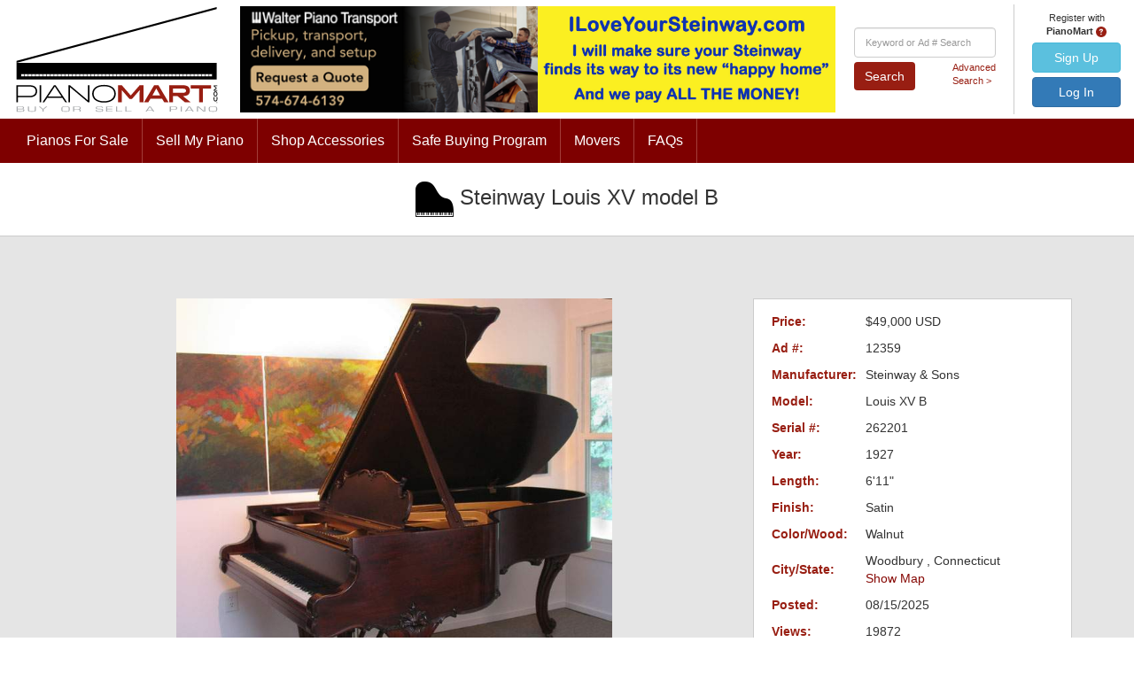

--- FILE ---
content_type: text/html; charset=UTF-8
request_url: https://www.pianomart.com/buy-a-piano/view?id=12359
body_size: 8787
content:
<!DOCTYPE html>
<html lang="en-US">
<head>
    <meta charset="UTF-8">
    <meta name="viewport" content="width=device-width, initial-scale=1">
    <meta name="csrf-param" content="_csrf">
<meta name="csrf-token" content="c45qZFQPkaJWXESQiWIjw3eeZjszd0oFZxjZBLAfQi8G0SMmAmiiw3spK9nNUlOCLfAoU1Y9KUgvS6FGiWt1XA==">
    <title>Steinway Louis XV model B | Piano for sale</title>

	<!--[if lte IE 9]>
		<style>
			.mast h1, .mast p, .mast .text-center {
				opacity: 1 !important;
			}
		</style>
	<![endif]-->

    <!-- Typekit Fonts -->
    <script src="https://use.typekit.net/qde2flb.js"></script>
    <script>try{Typekit.load({ async: true });}catch(e){}</script>

    <link rel="icon" type="image/x-icon" href="/images/favicon.ico" />
    <meta name="description" content="We have a huge selection of used and second-hand pianos for sale. Buy a &#039;.Steinway Louis XV model B.&#039;.">
<link href="/css/bootstrap.min.css" rel="stylesheet">
<link href="/css/site.1762203731.css" rel="stylesheet" injectTimestamp>
<script>    w0_recaptchaOnloadCallback = function () {
        grecaptcha.render('w0-container', {"sitekey":"6LdladEZAAAAAAjHfozdwXp57zIO135Q1ZuAby0a","theme":null,"type":null,"size":null,"tabindex":null,"callback":function (response) {
                document.getElementById("w0-input").value = response;                
                var userCallback = null;
                if (userCallback) {
                    userCallback.call(this, response);
                }
            },"expired-callback":function () {
                var userCallback = null;
                if (userCallback) {
                    userCallback.call(this);
                }
            },"error-callback":function () {
                var userCallback = null;
                if (userCallback) {
                    userCallback.call(this);
                }
            },"class":"form-control","id":"contactsellerform-human_test"});
    }</script>
    <!-- Google Tag Manager -->
<script>(function(w,d,s,l,i){w[l]=w[l]||[];w[l].push({'gtm.start':
new Date().getTime(),event:'gtm.js'});var f=d.getElementsByTagName(s)[0],
j=d.createElement(s),dl=l!='dataLayer'?'&l='+l:'';j.async=true;j.src=
'https://www.googletagmanager.com/gtm.js?id='+i+dl;f.parentNode.insertBefore(j,f);
})(window,document,'script','dataLayer','GTM-52R5P8M');</script>
<!-- End Google Tag Manager --></head>
<body>



<header id="site-header" role="navigation">
    <div class="small-screen-nav d-flex justify-content-between">
        <a href="/" class=""><img src="/themes/pianomart/images/logo.svg" width="195" alt="PianoMart" /></a>

        <div class="d-flex align-items-center">
            <div>
                <button class="navbar-toggle" data-target="#site-header-collapse" data-toggle="collapse" type="button">
                    <span class="sr-only">Toggle navigation</span>
                    <span class="icon-bar"></span>
                    <span class="icon-bar"></span>
                    <span class="icon-bar"></span>
                </button>
            </div>
        </div>
    </div>
    <div class="collapse navbar-collapse" id="site-header-collapse">
        <div class="header-inner d-flex justify-content-between">
            <div class="header-logo-container">
                <a href="/"><img src="/themes/pianomart/images/logo.svg" width="234" alt="PianoMart" /></a>
            </div>
            <div class="header-ads-container d-flex">
                <div class="resource resource-header resource-image">
    <a href="https://walterpianotransport.com/?utm_source=pianomart"><img class="img-responsive" src="/uploads/advertisement/image/68d5fa7b95f49.png" alt=""></a></div>                <div class="resource resource-header resource-image">
    <a href="https://www.iloveyoursteinway.com/index.html"><img class="img-responsive" src="/uploads/advertisement/image/59e434f7d3e9e.jpg" alt=""></a></div>            </div>
            <div class="header-account-links-search-container d-flex">
                <div class="header-search-container d-flex align-items-center">
                    <form id="w1" class="d-flex flex-column" action="/buy-a-piano/piano-ads" method="get" role="search"><div class=" field-adsearchform-keyword_search">
<label class="sr-only" for="adsearchform-keyword_search">Keyword Search</label>
<input type="text" id="adsearchform-keyword_search" class="form-control" name="AdSearchForm[keyword_search]" placeholder="Keyword or Ad # Search">
</div>                        <div class="d-flex justify-content-between align-items-center">
                            <button type="submit" class="btn btn-success pull-left">Search</button>                            <a class="red pull-right" href="/buy-a-piano/index" style="margin-top:-5px;">Advanced<br />Search &gt;</a>                        </div>
                        </form>                    </div>
                    <div class="text-center account-links-container">
                         
                        <div class="guest-message">
                            Register with 
                            <strong>PianoMart</strong> 
                            <a href="#" data-toggle="tooltip" data-placement="bottom" title="Signing up allows you to Place ads, watch items, and create a wish list.">
                                <img src="/images/tooltip.png" alt="tooltip">                            </a>
                        </div>
                                                <nav>
                         
                            <a class="btn btn-info" href="/site/register">Sign Up</a>                            <a class="btn btn-primary" href="/site/login">Log In</a>                                                </nav>
                    </div>
            </div>
        </div>
        <div class="row bottom-row">
            <div class="col-md-12">
                
<ul class="navbar-nav navbar-left nav" id="w3">
    <li>
        <a href="/buy-a-piano/index">Pianos For Sale</a>    </li>
    <li>
        <a href="/sell-a-piano/index">Sell My Piano</a>    </li>
    <li>
        <a href="https://store.pianomart.com">Shop Accessories</a>
    </li>
    <li>
        <a href="/content/safebuying">Safe Buying Program</a>    </li>
    <li>
        <a href="/content/movers">Movers</a>
    </li>
    <li>
        <a href="/content/advice">FAQs</a>
    </li>
</ul>            </div>
        </div>
    </div>
</header>

<div class="gradient_bg">

<div class="page-title text-center">
    <h1><img src="/images/grand_lg.png" alt="Pianos for Sale"> Steinway Louis XV model B</h1>
</div>

<div class="container">
    <div class="row">
        <div class="individual-listing-container">
            <div class="col-md-8">
                <div class="main-photo verified">
                    <img class="img-responsive" src="https://pianomart.nyc3.cdn.digitaloceanspaces.com/uploads/2397_12359_5dfd0f55683b6_main.jpg" alt="" loading="lazy">                                    </div>
                <div class="thumbnails">
                    <img src="https://pianomart.nyc3.cdn.digitaloceanspaces.com/uploads/2397_12359_5dfd0f55683b6_sm.jpg" alt="" data-full-img="https://pianomart.nyc3.cdn.digitaloceanspaces.com/uploads/2397_12359_5dfd0f55683b6_main.jpg" loading="lazy">                    <img src="https://pianomart.nyc3.cdn.digitaloceanspaces.com/uploads/2397_12359_5dfd0f55688cb_sm.jpg" alt="" data-full-img="https://pianomart.nyc3.cdn.digitaloceanspaces.com/uploads/2397_12359_5dfd0f55688cb_main.jpg" loading="lazy">                    <img src="https://pianomart.nyc3.cdn.digitaloceanspaces.com/uploads/2397_12359_5dfd0f5568dc2_sm.jpg" alt="" data-full-img="https://pianomart.nyc3.cdn.digitaloceanspaces.com/uploads/2397_12359_5dfd0f5568dc2_main.jpg" loading="lazy">                    <img src="https://pianomart.nyc3.cdn.digitaloceanspaces.com/uploads/2397_12359_5dfd0f55692bc_sm.jpg" alt="" data-full-img="https://pianomart.nyc3.cdn.digitaloceanspaces.com/uploads/2397_12359_5dfd0f55692bc_main.jpg" loading="lazy">                    <img src="https://pianomart.nyc3.cdn.digitaloceanspaces.com/uploads/2397_12359_5dfd0f55697be_sm.jpg" alt="" data-full-img="https://pianomart.nyc3.cdn.digitaloceanspaces.com/uploads/2397_12359_5dfd0f55697be_main.jpg" loading="lazy">                    <img src="https://pianomart.nyc3.cdn.digitaloceanspaces.com/uploads/2397_12359_5dfd0f5569ca7_sm.jpg" alt="" data-full-img="https://pianomart.nyc3.cdn.digitaloceanspaces.com/uploads/2397_12359_5dfd0f5569ca7_main.jpg" loading="lazy">                </div>
                <div class="actions">
                    <a href="/watch/add?ad_id=12359"><img src="/images/icons/watch_piano.png" alt="Watch Piano"> Watch Piano</a>                    <a href="/buy-a-piano/compare?ad_id=12359"><img src="/images/icons/add_to_compare.png" alt="Add To Compare"> Add To Compare</a>                    <a href="/buy-a-piano/compare"><img src="/images/icons/view_compare.png" alt="View Comparisons"> View Comparisons</a>                    
                    <a data-toggle="modal" data-target="#email-friend-modal"><img src="/images/icons/email_friend.png" alt="Email a Friend"> Email a Friend</a>
<div id="email-friend-modal" class="fade modal" role="dialog" tabindex="-1">
<div class="modal-dialog ">
<div class="modal-content">
<div class="modal-header">
<button type="button" class="close" data-dismiss="modal" aria-hidden="true">&times;</button>
Send to a friend
</div>
<div class="modal-body">
                    
                    <div class="email-friend-form-container row">
    <div class="col-xs-12">
    <form id="email-friend-form" action="/buy-a-piano/view?id=12359" method="post">
<input type="hidden" name="_csrf" value="c45qZFQPkaJWXESQiWIjw3eeZjszd0oFZxjZBLAfQi8G0SMmAmiiw3spK9nNUlOCLfAoU1Y9KUgvS6FGiWt1XA==">        <div class="error-summary" style="display:none"><p>Please fix the following errors:</p><ul></ul></div>        <input type="hidden" id="emailfriendform-ad_id" name="EmailFriendForm[ad_id]" value="12359">        <div class="row">
            <div class="col-xs-12">
                <div class="form-group field-emailfriendform-your_name required">
<label class="control-label" for="emailfriendform-your_name">Your Name</label>
<input type="text" id="emailfriendform-your_name" class="form-control" name="EmailFriendForm[your_name]" maxlength="45" aria-required="true">

<p class="help-block help-block-error"></p>
</div>            </div>
            <div class="col-md-12">
                <div class="form-group field-emailfriendform-friend_name required">
<label class="control-label" for="emailfriendform-friend_name">Friend Name</label>
<input type="text" id="emailfriendform-friend_name" class="form-control" name="EmailFriendForm[friend_name]" maxlength="45" aria-required="true">

<p class="help-block help-block-error"></p>
</div>            </div>
            <div class="col-md-12">
                <div class="form-group field-emailfriendform-friend_email required">
<label class="control-label" for="emailfriendform-friend_email">Friend Email</label>
<input type="text" id="emailfriendform-friend_email" class="form-control" name="EmailFriendForm[friend_email]" aria-required="true">

<p class="help-block help-block-error"></p>
</div>            </div>
            <div class="col-xs-12">
                <div class="form-group field-emailfriendform-message required">
<label class="control-label" for="emailfriendform-message">Message</label>
<textarea id="emailfriendform-message" class="form-control" name="EmailFriendForm[message]" maxlength="1000" aria-required="true"></textarea>

<p class="help-block help-block-error"></p>
</div>            </div>
            <div class="col-xs-12">
                <div class="form-group field-emailfriendform-human_test">
<label class="control-label" for="emailfriendform-human_test">Please Type Blue Text Below</label>
<img id="emailfriendform-human_test-image" src="/site/captcha?v=696d7fb9d90657.32740230" alt=""> <input type="text" id="emailfriendform-human_test" class="form-control" name="EmailFriendForm[human_test]">

<p class="help-block help-block-error"></p>
</div>            </div>
            <div class="col-xs-12 form-group text-right">
                <button type="submit" class="btn btn-success">Send</button>            </div>
        </div>
        </form>    </div>
</div>
                    
</div>

</div>
</div>
</div>                </div>

                <div class="description">
                    This is a superb piano in excellent condition. It was rebuilt by Klavierhaus of NYC in 2002. Their restorations are exemplary and famous in the trade. This is a concert-level piano, notwithstanding its elegant domestic appearance. The rebuilding included new Hamburg Steinway action parts (hammers, shanks, wippens, white keytops, dampers, etc.), new pin block, strings and soundboard, plus restoration of the walnut carvings and veneer with a slightly porous satin finish. It has the tonal and dynamic range of the very best Steinway model B grands. This piano is ready for the most demanding musical use. It is in the home of the owner in Woodbury, CT. Offers welcome.                 </div>
            </div>

            <div class="col-md-4">
                <div class="detail_column">
                    <table class="details">
                        <tr>
                            <th>Price:</th>
                            <td>$49,000 USD</td>
                        </tr>
                        <tr>
                            <th>Ad #:</th>
                            <td>12359</td>
                        </tr>
                        <tr>
                            <th>Manufacturer:</th>
                            <td>Steinway & Sons</td>
                        </tr>
                                                <tr>
                            <th>Model:</th>
                            <td>Louis XV B</td>
                        </tr>
                                                                        <tr>
                            <th>Serial #:</th>
                            <td>262201</td>
                        </tr>
                                                                        <tr>
                            <th>Year:</th>
                            <td>1927</td>
                        </tr>
                                                <tr>
                            <th>Length:</th>
                            <td>6'11"</td>
                        </tr>
                        <tr>
                            <th>Finish:</th>
                            <td>Satin</td>
                        </tr>
                        <tr>
                            <th>Color/Wood:</th>
                            <td>Walnut</td>
                        </tr>
                        <tr>
                            <th>City/State:</th>
                            <td>
                                Woodbury , Connecticut <br />
                                <a data-toggle="modal" data-target="#seller-location-modal">Show Map</a>
<div id="seller-location-modal" class="fade modal" role="dialog" tabindex="-1">
<div class="modal-dialog ">
<div class="modal-content">
<div class="modal-header">
<button type="button" class="close" data-dismiss="modal" aria-hidden="true">&times;</button>
Seller location
</div>
<div class="modal-body">
                                <iframe width="100%" height="300px" frameborder="0" scrolling="no" marginheight="0" marginwidth="0" src="https://www.google.com/maps/embed/v1/place?q=06798&amp;zoom=10&amp;key=AIzaSyCVXyrClcKzJ2lubrMLmCl3zWYTl5JkQDg"></iframe></div>
                                
</div>

</div>
</div>
</div>                            </td>
                        </tr>
                        <tr>
                            <th>Posted:</th>
                            <td>08/15/2025</td>
                        </tr>
                        <tr>
                            <th>Views:</th>
                            <td>19872</td>
                        </tr>
                    </table>                        
                    
                    <div class="contact-seller">
                        <button type="button" data-toggle="modal" data-target="#contact-seller-modal">Contact Seller</button>
<div id="contact-seller-modal" class="fade modal" role="dialog" tabindex="-1">
<div class="modal-dialog ">
<div class="modal-content">
<div class="modal-header">
<button type="button" class="close" data-dismiss="modal" aria-hidden="true">&times;</button>
Email the seller
</div>
<div class="modal-body">
<div class="contact-seller-form-container row">
    <div class="col-xs-12">
        <h4>Seller Info</h4>
        <p>
            Name: Terence<br />
                        Company Name: Flynn Pianos<br /> 
                                    <a href="/dealer/flynn-pianos">Visit Dealer Page</a> <br />
                    </p>
    </div>
    <div class="col-xs-12">
        <form id="contact-seller-form" action="/buy-a-piano/view?id=12359" method="post">
<input type="hidden" name="_csrf" value="c45qZFQPkaJWXESQiWIjw3eeZjszd0oFZxjZBLAfQi8G0SMmAmiiw3spK9nNUlOCLfAoU1Y9KUgvS6FGiWt1XA=="><div class="error-summary" style="display:none"><p>Please fix the following errors:</p><ul></ul></div><input type="hidden" id="contactsellerform-adid" name="ContactSellerForm[adId]" value="12359"><input type="hidden" id="contactsellerform-adheadline" name="ContactSellerForm[adHeadline]" value="Steinway Louis XV model B"><div class="row">
    <div class="col-xs-12">
        <div class="form-group field-contactsellerform-name required">
<label class="control-label" for="contactsellerform-name">Name</label>
<input type="text" id="contactsellerform-name" class="form-control" name="ContactSellerForm[name]" maxlength="45" aria-required="true">

<div class="help-block"></div>
</div>    </div>
    <div class="col-md-12">
        <div class="form-group field-contactsellerform-email required">
<label class="control-label" for="contactsellerform-email">Email</label>
<input type="text" id="contactsellerform-email" class="form-control" name="ContactSellerForm[email]" aria-required="true">

<div class="help-block"></div>
</div>    </div>
    <div class="col-xs-12">
        <div class="form-group field-contactsellerform-message required">
<label class="control-label" for="contactsellerform-message">Message</label>
<textarea id="contactsellerform-message" class="form-control" name="ContactSellerForm[message]" maxlength="1000" aria-required="true"></textarea>

<div class="help-block"></div>
</div>    </div>
    <div class="col-xs-12">
        <div class="form-group field-contactsellerform-human_test">
<label class="control-label" for="contactsellerform-human_test">Check box before sending</label>
<input type="hidden" id="w0-input" name="ContactSellerForm[human_test]"><div id="w0-container"></div>

<div class="help-block"></div>
</div>    </div>
    <div class="col-xs-12 form-group text-right">
        <button type="submit" class="btn btn-success">Send</button>    </div>
</div>
</form>    </div>
</div>
</div>

</div>
</div>
</div>                                            </div>
                    <div class="escrow-link">
                        <p>Buy safely with our <a href="#" class="red"></a> <a href="/content/safebuying">Free Escrow Service &gt;</a></p>
                    </div>
                    <div class="more-from-seller">
                        <a class="btn btn-default red" href="/dealer/flynn-pianos">See All Pianos From This Seller</a>                    </div>
                </div><!-- /detail_col -->
            </div><!-- /col-md-4 -->
        </div>
    </div><!-- /row -->
</div><!-- container -->


<div class="container">
    <div class="row">
        <div class="col-xs-12 similar-pianos">
                    </div>
    </div>
</div><!-- /container -->

<div class="page-title text-center" style="margin:20px 0 0;">
    <div class="container-fluid">
        <div class="row">
            <h1><img src="/images/grand_lg.png" alt="Similar Pianos"> <a href="/dealer/flynn-pianos">This Dealer's Pianos</a></h1>
        </div>
    </div>
</div>

<div class="container-fluid">
    <div class="row">
        <div class="well carouselwell">
            <div id="similar-pianos-carousel" class="carousel fdi-Carousel slide">
             <!-- Carousel items -->
                <div class="carousel pmartcarousel slide" id="eventCarousel2" data-interval="0">
                    <div class="carousel-inner onebyone-carosel">
                                                                                            <div class="item active">
                                                                                <div class="ad col-md-4 standard">
                                <a href="/buy-a-piano/view?id=44619"><img class="img-responsive" src="https://pianomart.nyc3.cdn.digitaloceanspaces.com/uploads/2397_44619_60319022e38e5_main.jpg" alt="Newly rebuilt Steinway B" loading="lazy"></a>                                <div class="description">
                                    <div class="col-md-6">
                                        Newly rebuilt Steinway B                                    </div>
                                    <div class="col-md-6 text-right">
                                        $55,000 USD                                    </div>
                                </div>
                            </div>
                                                                                                                            <div class="ad col-md-4 standard">
                                <a href="/buy-a-piano/view?id=50789"><img class="img-responsive" src="https://nyc3.digitaloceanspaces.com/pianomart/uploads/2397_50789_634888d17f6c9_main.jpg" alt="Rare Broadwood 1876 English upright with fine marquetry" loading="lazy"></a>                                <div class="description">
                                    <div class="col-md-6">
                                        Rare Broadwood 1876 English upright with fine marquetry                                    </div>
                                    <div class="col-md-6 text-right">
                                        $9,500 USD                                    </div>
                                </div>
                            </div>
                                                                                                                            <div class="ad col-md-4 standard">
                                <a href="/buy-a-piano/view?id=54358"><img class="img-responsive" src="https://nyc3.digitaloceanspaces.com/pianomart/uploads/2397_54358_653e4e5ba2682_main.jpg" alt="1901 Steinway A2 rebuilt" loading="lazy"></a>                                <div class="description">
                                    <div class="col-md-6">
                                        1901 Steinway A2 rebuilt                                    </div>
                                    <div class="col-md-6 text-right">
                                        $35,000 USD                                    </div>
                                </div>
                            </div>
                                                </div>
                                                                                            <div class="item ">
                                                                                <div class="ad col-md-4 standard">
                                <a href="/buy-a-piano/view?id=59643"><img class="img-responsive" src="https://nyc3.digitaloceanspaces.com/pianomart/uploads/2397_59643_691244c19fb0a_main.jpg" alt="1945 Steinway S 5&#039;1&quot;" loading="lazy"></a>                                <div class="description">
                                    <div class="col-md-6">
                                        1945 Steinway S 5'1"                                    </div>
                                    <div class="col-md-6 text-right">
                                        $19,500 USD                                    </div>
                                </div>
                            </div>
                                                                                                                            <div class="ad col-md-4 standard">
                                <a href="/buy-a-piano/view?id=59990"><img class="img-responsive" src="https://nyc3.digitaloceanspaces.com/pianomart/uploads/2397_59990_67c755d80d32f_main.jpg" alt="Mason &amp; Hamlin AA from 1914" loading="lazy"></a>                                <div class="description">
                                    <div class="col-md-6">
                                        Mason & Hamlin AA from 1914                                    </div>
                                    <div class="col-md-6 text-right">
                                        $9,500 USD                                    </div>
                                </div>
                            </div>
                                                                                                                            <div class="ad col-md-4 standard">
                                <a href="/buy-a-piano/view?id=60909"><img class="img-responsive" src="https://nyc3.digitaloceanspaces.com/pianomart/uploads/2397_60909_681fdf023eff6_main.jpg" alt="Restored 1906 Hamburg Steinway O" loading="lazy"></a>                                <div class="description">
                                    <div class="col-md-6">
                                        Restored 1906 Hamburg Steinway O                                    </div>
                                    <div class="col-md-6 text-right">
                                        $45,000 USD                                    </div>
                                </div>
                            </div>
                                                </div>
                                                                                            <div class="item ">
                                                                                <div class="ad col-md-4 standard">
                                <a href="/buy-a-piano/view?id=62372"><img class="img-responsive" src="https://nyc3.digitaloceanspaces.com/pianomart/uploads/2397_62372_68bf591887786_main.jpg" alt="Walnut Steinway console in fine condition" loading="lazy"></a>                                <div class="description">
                                    <div class="col-md-6">
                                        Walnut Steinway console in fine condition                                    </div>
                                    <div class="col-md-6 text-right">
                                        $3,000 USD                                    </div>
                                </div>
                            </div>
                                                                                                                            <div class="ad col-md-4 standard">
                                <a href="/buy-a-piano/view?id=62683"><img class="img-responsive" src="https://nyc3.digitaloceanspaces.com/pianomart/uploads/2397_62683_68defe4f3ba7f_main.jpg" alt="Black Yamaha M100 U1 48&quot; upright with silent system" loading="lazy"></a>                                <div class="description">
                                    <div class="col-md-6">
                                        Black Yamaha M100 U1 48" upright with silent system                                    </div>
                                    <div class="col-md-6 text-right">
                                        $8,500 USD                                    </div>
                                </div>
                            </div>
                                                                                                                            <div class="ad col-md-4 standard">
                                <a href="/buy-a-piano/view?id=63656"><img class="img-responsive" src="https://nyc3.digitaloceanspaces.com/pianomart/uploads/2397_63656_694da5c2eb9f6_main.jpeg" alt="1972 Yamaha C7 grand" loading="lazy"></a>                                <div class="description">
                                    <div class="col-md-6">
                                        1972 Yamaha C7 grand                                    </div>
                                    <div class="col-md-6 text-right">
                                        $12,000 USD                                    </div>
                                </div>
                            </div>
                                                </div>
                                                                </div>
                    <a class="left carousel-control" href="#eventCarousel2" data-slide="prev"><img src="/images/left_arrow.png" alt="Left Arrow" /></a>
                    <a class="right carousel-control" href="#eventCarousel2" data-slide="next"><img src="/images/right_arrow.png" alt="Right Arrow" /></a>
                </div>
            </div>
        </div>
    </div>
        <div class="row">    
        <div class="resources-container">
            <div class="text-center home_section_headline">
    <h1><img src="/images/resources.png" alt="Resources"> Resources <a class="red" href="/content/advice">View More &gt;</a></h1>
</div>
<div class="container-fluid">
    <div class="row">
        <div class="col-md-12">
            <div class="well carouselwell">
                <div class="carousel fdi-Carousel slide" id="resource-carousel-container">
                    <!-- Carousel items -->
                    <div data-interval="0" id="resource-carousel" class="carousel pmartcarousel slide">
                        <div class="carousel-inner">
                                                                                            <div class="item active">
                                                                <div class="col-md-4">
                                <div class="resource resource-body resource-image">
                                                                    <div class="align-item">
                                    <a href="https://www.pianobuyer.com"><img src="/uploads/advertisement/image/63054f117b640.png" alt=""></a>                                    </div>
                                                                </div>
                                </div>
                                                                                                                            <div class="col-md-4">
                                <div class="resource resource-body resource-text">
                                                                    <br />
<b>Piano Finders</b><br />
Price Comparison Guide, Appraisals, Free Info<br /><br />

<b><a href="http://www.pianofinders.com/" target="_blank">PianoFinders.com</a></b>
                                                                </div>
                                </div>
                                                                                                                            <div class="col-md-4">
                                <div class="resource resource-body resource-image">
                                                                    <div class="align-item">
                                    <a href="https://www.lindebladpiano.com"><img src="/uploads/advertisement/image/5efce668b4be7.jpg" alt=""></a>                                    </div>
                                                                </div>
                                </div>
                                                                </div>
                                                                                                                            <div class="item ">
                                                                <div class="col-md-4">
                                <div class="resource resource-body resource-image">
                                                                    <div class="align-item">
                                    <a href="https://walterpianotransport.com/?utm_source=pianomart"><img src="/uploads/advertisement/image/68d5fb3f06cbf.png" alt=""></a>                                    </div>
                                                                </div>
                                </div>
                                                                                                                            <div class="col-md-4">
                                <div class="resource resource-body resource-text">
                                                                    <br />
<b>Mid-America Piano</b><br />
 WE'RE DIFFERENT!<br />
Like-new Steinways, Baldwins, Yamahas and more. Friendly Midwest service.<br /><br />
<b><a href="http://www.piano4u.com/" target="_blank">Piano4u.com</a></b>
                                                                </div>
                                </div>
                                                                                                                            <div class="col-md-4">
                                <div class="resource resource-body resource-image">
                                                                    <div class="align-item">
                                    <a href="https://www.pianobuyer.com/books"><img src="/uploads/advertisement/image/650ba0c375921.png" alt=""></a>                                    </div>
                                                                </div>
                                </div>
                                                                </div>
                                                                                    </div><!--/carousel-inner-->
                        <a class="left carousel-control" href="#resource-carousel" data-slide="prev"><img src="/images/left_arrow.png" alt="Left Arrow"></a>
                        <a class="right carousel-control" href="#resource-carousel" data-slide="next"><img src="/images/right_arrow.png" alt="Right Arrow"></a>
                    </div>
                </div><!--/showcase-vertical-carousel-->
            </div><!--/well-->
        </div>
    </div>
</div>

        </div>
    </div></div>
</div>

<div class="ads">
    <div class="container">
        <div class="row">
                        
            <div class="container mobile-ad">
                <div class="row">
                    <div class="visible-xs-block visible-sm-block">
                        <div class="resource resource-header resource-image">
    <a href="https://www.pianobuyer.com"><img class="img-responsive" src="/uploads/advertisement/image/62fd5ed9eb208.png" alt=""></a></div>                    </div>
                </div>
            </div>

            <!-- Adsense ads for Pianomart.com -->
            <script async src="//pagead2.googlesyndication.com/pagead/js/adsbygoogle.js"></script>
            <div class="col-md-4 text-center google-ad">
                <ins class="adsbygoogle"
                     style="display:inline-block;width:336px;height:280px"
                     data-ad-client="ca-pub-5735200510412366"
                     data-ad-slot="4110528231"></ins>
                    <script>
                        (adsbygoogle = window.adsbygoogle || []).push({});
                    </script>
            </div>
            <div class="col-md-4 text-center google-ad">
                <ins class="adsbygoogle"
                     style="display:inline-block;width:336px;height:280px"
                     data-ad-client="ca-pub-5735200510412366"
                     data-ad-slot="4110528231"></ins>
                    <script>
                        (adsbygoogle = window.adsbygoogle || []).push({});
                    </script>
            </div>
            <div class="col-md-4 text-center google-ad">
                <ins class="adsbygoogle"
                    style="display:inline-block;width:336px;height:280px"
                    data-ad-client="ca-pub-5735200510412366"
                    data-ad-slot="4110528231"></ins>
                    <script>
                        (adsbygoogle = window.adsbygoogle || []).push({});
                    </script>
            </div>        </div>
    </div>
</div>

<footer class="footer">
    <div class="container-fluid">
        <div class="row">
            <div class="col-md-2">
                <a href="/"><img src="/themes/pianomart/images/logo.svg" width="234" alt="PianoMart" class="img-responsive footer-logo" /></a>
            </div>
            
            
<div class="col-md-2 visible-md-block visible-lg-block">
    <div class="title">
        <a href="/buy-a-piano/piano-ads"><strong>Pianos for Sale</strong></a>    </div>

    <ul>
        <li><a href="/buy-a-piano/piano-ads?AdSearchForm%5Bpiano_type_id%5D=1">Grand</a></li>
        <li><a href="/buy-a-piano/piano-ads?AdSearchForm%5Bpiano_type_id%5D=3">Upright</a></li>
        <li><a href="/buy-a-piano/piano-ads?AdSearchForm%5Bpiano_type_id%5D=5">Digital</a></li>
        <li><a href="/buy-a-piano/index">Advanced Search</a></li>
        <li><a href="/dealer/list">Dealers</a></li>
        <li><a href="/manufacturer/list">Manufacturers</a></li>
    </ul>
</div>
<div class="col-md-2 visible-md-block visible-lg-block">
    <div class="title">
        <a href="/sell-a-piano/index"><strong>Place an Ad</strong></a>    </div>

    <ul>
        <li><a href="/sell-a-piano/index">Sell my Piano</a></li>
        <li><a href="/content/bannerlinks">Banner Ads &amp; Links</a></li>
        <li><a href="/pay?serviceName=referral_fee">Referral Fees</a></li>
    </ul>
</div>
<div class="col-md-2 visible-md-block visible-lg-block">
    <div class="title">
        <a href="https://store.pianomart.com"><strong>Accessories</strong></a>
    </div>

    <ul>
        <li><a href="https://store.pianomart.com/product-category/piano-benches">Piano Benches</a></li>
        <li><a href="https://store.pianomart.com/product-category/bench-cushions">Bench Cushions</a></li>
        <li><a href="https://store.pianomart.com/product-category/piano-lamps">Piano Lamps</a></li>
        <li><a href="https://store.pianomart.com/product-category/caster-cups">Caster Cups</a></li>
        <li><a href="https://store.pianomart.com/product-category/polishes-and-key-cleaners">Polishes &amp; Cleaners</a></li>
        <li><a href="https://store.pianomart.com/product-category/sheet-music-cabinets">Sheet Music Cabinets</a></li>
    </ul>
</div>
<div class="col-md-2 visible-md-block visible-lg-block">
    <div class="title">
        <li><a href="/content/safebuying"><strong>Safe Buying Program</strong></a></li>
    </div>

    <ul>
        <li><a href="/content/safebuying">Free Escrow Service</a></li>
        <li><a href="/content/scammer">Scam Alerts</a></li>
        <li><a href="/content/advice">Advice</a></li>
    </ul>
</div>
<div class="col-md-2 visible-md-block visible-lg-block">
    <div class="title">
        <strong class="red">PianoMart.com</strong>
    </div>

    <ul>
        <li><a href="/content/safebuying#safe_about">About PianoMart.com</a></li>
        <li><a href="/pay?serviceName=referral_fee">Pay Referral Fee</a></li>
        <li><a href="https://store.pianomart.com/category/general">Blog</a></li>
        <li><a href="/contact">Contact Us</a></li>
    </ul>
</div>        </div>
    </div>
    <div class="bottom_copyright">
        <div class="container text-center">
            &copy; 2026 PianoMart, LLC | <a href="/content/privacypolicy">Privacy Policy</a> | <a href="/content/termsconditions">Terms & Conditions</a> | Website by <a href="https://www.acceleratemediainc.com"><img src="/images/am_logo.png" alt="Accelerate Media" /></a>
        </div>
    </div>
</footer>
<script src="https://www.google.com/recaptcha/api.js?hl=en&amp;onload=w0_recaptchaOnloadCallback&amp;render=explicit" async defer></script>
<script src="/assets/c660191d/jquery.js"></script>
<script src="/assets/8a463ac7/yii.js"></script>
<script src="/assets/8a463ac7/yii.validation.js"></script>
<script src="/assets/8a463ac7/yii.captcha.js"></script>
<script src="/assets/8a463ac7/yii.activeForm.js"></script>
<script src="/assets/72667bed/js/bootstrap.js"></script>
<script>jQuery(function ($) {
jQuery('#emailfriendform-human_test-image').yiiCaptcha({"refreshUrl":"\/site\/captcha?refresh=1","hashKey":"yiiCaptcha\/site\/captcha"});
jQuery('#email-friend-form').yiiActiveForm([{"id":"emailfriendform-your_name","name":"your_name","container":".field-emailfriendform-your_name","input":"#emailfriendform-your_name","error":".help-block.help-block-error","validate":function (attribute, value, messages, deferred, $form) {yii.validation.required(value, messages, {"message":"Your Name cannot be blank."});yii.validation.string(value, messages, {"message":"Your Name must be a string.","max":45,"tooLong":"Your Name should contain at most 45 characters.","skipOnEmpty":1});}},{"id":"emailfriendform-friend_name","name":"friend_name","container":".field-emailfriendform-friend_name","input":"#emailfriendform-friend_name","error":".help-block.help-block-error","validate":function (attribute, value, messages, deferred, $form) {yii.validation.required(value, messages, {"message":"Friend Name cannot be blank."});yii.validation.string(value, messages, {"message":"Friend Name must be a string.","max":45,"tooLong":"Friend Name should contain at most 45 characters.","skipOnEmpty":1});}},{"id":"emailfriendform-friend_email","name":"friend_email","container":".field-emailfriendform-friend_email","input":"#emailfriendform-friend_email","error":".help-block.help-block-error","validate":function (attribute, value, messages, deferred, $form) {yii.validation.required(value, messages, {"message":"Friend Email cannot be blank."});yii.validation.email(value, messages, {"pattern":/^[a-zA-Z0-9!#$%&'*+\/=?^_`{|}~-]+(?:\.[a-zA-Z0-9!#$%&'*+\/=?^_`{|}~-]+)*@(?:[a-zA-Z0-9](?:[a-zA-Z0-9-]*[a-zA-Z0-9])?\.)+[a-zA-Z0-9](?:[a-zA-Z0-9-]*[a-zA-Z0-9])?$/,"fullPattern":/^[^@]*<[a-zA-Z0-9!#$%&'*+\/=?^_`{|}~-]+(?:\.[a-zA-Z0-9!#$%&'*+\/=?^_`{|}~-]+)*@(?:[a-zA-Z0-9](?:[a-zA-Z0-9-]*[a-zA-Z0-9])?\.)+[a-zA-Z0-9](?:[a-zA-Z0-9-]*[a-zA-Z0-9])?>$/,"allowName":false,"message":"Friend Email is not a valid email address.","enableIDN":false,"skipOnEmpty":1});}},{"id":"emailfriendform-message","name":"message","container":".field-emailfriendform-message","input":"#emailfriendform-message","error":".help-block.help-block-error","validate":function (attribute, value, messages, deferred, $form) {yii.validation.required(value, messages, {"message":"Message cannot be blank."});yii.validation.string(value, messages, {"message":"Message must be a string.","max":1000,"tooLong":"Message should contain at most 1,000 characters.","skipOnEmpty":1});}},{"id":"emailfriendform-human_test","name":"human_test","container":".field-emailfriendform-human_test","input":"#emailfriendform-human_test","error":".help-block.help-block-error","validate":function (attribute, value, messages, deferred, $form) {yii.validation.captcha(value, messages, {"hash":13381,"hashKey":"yiiCaptcha\/site\/captcha","caseSensitive":false,"message":"The verification code is incorrect."});}}], []);
jQuery('#email-friend-modal').modal({"show":false});
jQuery('#seller-location-modal').modal({"show":false});
jQuery('#contact-seller-form').yiiActiveForm([{"id":"contactsellerform-name","name":"name","container":".field-contactsellerform-name","input":"#contactsellerform-name","validate":function (attribute, value, messages, deferred, $form) {yii.validation.required(value, messages, {"message":"Name cannot be blank."});yii.validation.string(value, messages, {"message":"Name must be a string.","max":45,"tooLong":"Name should contain at most 45 characters.","skipOnEmpty":1});}},{"id":"contactsellerform-email","name":"email","container":".field-contactsellerform-email","input":"#contactsellerform-email","validate":function (attribute, value, messages, deferred, $form) {yii.validation.required(value, messages, {"message":"Email cannot be blank."});yii.validation.email(value, messages, {"pattern":/^[a-zA-Z0-9!#$%&'*+\/=?^_`{|}~-]+(?:\.[a-zA-Z0-9!#$%&'*+\/=?^_`{|}~-]+)*@(?:[a-zA-Z0-9](?:[a-zA-Z0-9-]*[a-zA-Z0-9])?\.)+[a-zA-Z0-9](?:[a-zA-Z0-9-]*[a-zA-Z0-9])?$/,"fullPattern":/^[^@]*<[a-zA-Z0-9!#$%&'*+\/=?^_`{|}~-]+(?:\.[a-zA-Z0-9!#$%&'*+\/=?^_`{|}~-]+)*@(?:[a-zA-Z0-9](?:[a-zA-Z0-9-]*[a-zA-Z0-9])?\.)+[a-zA-Z0-9](?:[a-zA-Z0-9-]*[a-zA-Z0-9])?>$/,"allowName":false,"message":"Email is not a valid email address.","enableIDN":false,"skipOnEmpty":1});}},{"id":"contactsellerform-message","name":"message","container":".field-contactsellerform-message","input":"#contactsellerform-message","validate":function (attribute, value, messages, deferred, $form) {yii.validation.required(value, messages, {"message":"Message cannot be blank."});yii.validation.string(value, messages, {"message":"Message must be a string.","max":1000,"tooLong":"Message should contain at most 1,000 characters.","skipOnEmpty":1});}}], []);
jQuery('#contact-seller-modal').modal({"show":false});
$('#resource-carousel .item:first-of-type').addClass("active");

$('#resource-carousel').carousel({
    interval: 10000
});
$("body").on("click", ".thumbnails img", function(){
    $(".main-photo .img-responsive").attr("src", $(this).attr("data-full-img"));
});$('#showcase-vertical-carousel').carousel({
    interval: 10000
});

// --- There is a part of the javascript that we left off of here because it is in frontend\widgets\advertisement\AdvertisementCarouselWidget
// --- I removed it from here because it was duplicating and causing issues. If we ever need to remove it from the widget, or we remove
// --- the widget from this page, then we need to add that javascript that duplicates the slides back in here to get it to work again
$('[data-toggle="tooltip"]').tooltip()
jQuery('#w1').yiiActiveForm([{"id":"adsearchform-keyword_search","name":"keyword_search","container":".field-adsearchform-keyword_search","input":"#adsearchform-keyword_search","validate":function (attribute, value, messages, deferred, $form) {yii.validation.string(value, messages, {"message":"Keyword Search must be a string.","skipOnEmpty":1});}}], []);
});</script><!-- Google Tag Manager (noscript) -->
<noscript><iframe src="https://www.googletagmanager.com/ns.html?id=GTM-52R5P8M"
height="0" width="0" style="display:none;visibility:hidden"></iframe></noscript>
<!-- End Google Tag Manager (noscript) --></body>
</html>


--- FILE ---
content_type: text/html; charset=utf-8
request_url: https://www.google.com/recaptcha/api2/anchor?ar=1&k=6LdladEZAAAAAAjHfozdwXp57zIO135Q1ZuAby0a&co=aHR0cHM6Ly93d3cucGlhbm9tYXJ0LmNvbTo0NDM.&hl=en&v=PoyoqOPhxBO7pBk68S4YbpHZ&size=normal&anchor-ms=20000&execute-ms=30000&cb=rzczg62new7l
body_size: 49434
content:
<!DOCTYPE HTML><html dir="ltr" lang="en"><head><meta http-equiv="Content-Type" content="text/html; charset=UTF-8">
<meta http-equiv="X-UA-Compatible" content="IE=edge">
<title>reCAPTCHA</title>
<style type="text/css">
/* cyrillic-ext */
@font-face {
  font-family: 'Roboto';
  font-style: normal;
  font-weight: 400;
  font-stretch: 100%;
  src: url(//fonts.gstatic.com/s/roboto/v48/KFO7CnqEu92Fr1ME7kSn66aGLdTylUAMa3GUBHMdazTgWw.woff2) format('woff2');
  unicode-range: U+0460-052F, U+1C80-1C8A, U+20B4, U+2DE0-2DFF, U+A640-A69F, U+FE2E-FE2F;
}
/* cyrillic */
@font-face {
  font-family: 'Roboto';
  font-style: normal;
  font-weight: 400;
  font-stretch: 100%;
  src: url(//fonts.gstatic.com/s/roboto/v48/KFO7CnqEu92Fr1ME7kSn66aGLdTylUAMa3iUBHMdazTgWw.woff2) format('woff2');
  unicode-range: U+0301, U+0400-045F, U+0490-0491, U+04B0-04B1, U+2116;
}
/* greek-ext */
@font-face {
  font-family: 'Roboto';
  font-style: normal;
  font-weight: 400;
  font-stretch: 100%;
  src: url(//fonts.gstatic.com/s/roboto/v48/KFO7CnqEu92Fr1ME7kSn66aGLdTylUAMa3CUBHMdazTgWw.woff2) format('woff2');
  unicode-range: U+1F00-1FFF;
}
/* greek */
@font-face {
  font-family: 'Roboto';
  font-style: normal;
  font-weight: 400;
  font-stretch: 100%;
  src: url(//fonts.gstatic.com/s/roboto/v48/KFO7CnqEu92Fr1ME7kSn66aGLdTylUAMa3-UBHMdazTgWw.woff2) format('woff2');
  unicode-range: U+0370-0377, U+037A-037F, U+0384-038A, U+038C, U+038E-03A1, U+03A3-03FF;
}
/* math */
@font-face {
  font-family: 'Roboto';
  font-style: normal;
  font-weight: 400;
  font-stretch: 100%;
  src: url(//fonts.gstatic.com/s/roboto/v48/KFO7CnqEu92Fr1ME7kSn66aGLdTylUAMawCUBHMdazTgWw.woff2) format('woff2');
  unicode-range: U+0302-0303, U+0305, U+0307-0308, U+0310, U+0312, U+0315, U+031A, U+0326-0327, U+032C, U+032F-0330, U+0332-0333, U+0338, U+033A, U+0346, U+034D, U+0391-03A1, U+03A3-03A9, U+03B1-03C9, U+03D1, U+03D5-03D6, U+03F0-03F1, U+03F4-03F5, U+2016-2017, U+2034-2038, U+203C, U+2040, U+2043, U+2047, U+2050, U+2057, U+205F, U+2070-2071, U+2074-208E, U+2090-209C, U+20D0-20DC, U+20E1, U+20E5-20EF, U+2100-2112, U+2114-2115, U+2117-2121, U+2123-214F, U+2190, U+2192, U+2194-21AE, U+21B0-21E5, U+21F1-21F2, U+21F4-2211, U+2213-2214, U+2216-22FF, U+2308-230B, U+2310, U+2319, U+231C-2321, U+2336-237A, U+237C, U+2395, U+239B-23B7, U+23D0, U+23DC-23E1, U+2474-2475, U+25AF, U+25B3, U+25B7, U+25BD, U+25C1, U+25CA, U+25CC, U+25FB, U+266D-266F, U+27C0-27FF, U+2900-2AFF, U+2B0E-2B11, U+2B30-2B4C, U+2BFE, U+3030, U+FF5B, U+FF5D, U+1D400-1D7FF, U+1EE00-1EEFF;
}
/* symbols */
@font-face {
  font-family: 'Roboto';
  font-style: normal;
  font-weight: 400;
  font-stretch: 100%;
  src: url(//fonts.gstatic.com/s/roboto/v48/KFO7CnqEu92Fr1ME7kSn66aGLdTylUAMaxKUBHMdazTgWw.woff2) format('woff2');
  unicode-range: U+0001-000C, U+000E-001F, U+007F-009F, U+20DD-20E0, U+20E2-20E4, U+2150-218F, U+2190, U+2192, U+2194-2199, U+21AF, U+21E6-21F0, U+21F3, U+2218-2219, U+2299, U+22C4-22C6, U+2300-243F, U+2440-244A, U+2460-24FF, U+25A0-27BF, U+2800-28FF, U+2921-2922, U+2981, U+29BF, U+29EB, U+2B00-2BFF, U+4DC0-4DFF, U+FFF9-FFFB, U+10140-1018E, U+10190-1019C, U+101A0, U+101D0-101FD, U+102E0-102FB, U+10E60-10E7E, U+1D2C0-1D2D3, U+1D2E0-1D37F, U+1F000-1F0FF, U+1F100-1F1AD, U+1F1E6-1F1FF, U+1F30D-1F30F, U+1F315, U+1F31C, U+1F31E, U+1F320-1F32C, U+1F336, U+1F378, U+1F37D, U+1F382, U+1F393-1F39F, U+1F3A7-1F3A8, U+1F3AC-1F3AF, U+1F3C2, U+1F3C4-1F3C6, U+1F3CA-1F3CE, U+1F3D4-1F3E0, U+1F3ED, U+1F3F1-1F3F3, U+1F3F5-1F3F7, U+1F408, U+1F415, U+1F41F, U+1F426, U+1F43F, U+1F441-1F442, U+1F444, U+1F446-1F449, U+1F44C-1F44E, U+1F453, U+1F46A, U+1F47D, U+1F4A3, U+1F4B0, U+1F4B3, U+1F4B9, U+1F4BB, U+1F4BF, U+1F4C8-1F4CB, U+1F4D6, U+1F4DA, U+1F4DF, U+1F4E3-1F4E6, U+1F4EA-1F4ED, U+1F4F7, U+1F4F9-1F4FB, U+1F4FD-1F4FE, U+1F503, U+1F507-1F50B, U+1F50D, U+1F512-1F513, U+1F53E-1F54A, U+1F54F-1F5FA, U+1F610, U+1F650-1F67F, U+1F687, U+1F68D, U+1F691, U+1F694, U+1F698, U+1F6AD, U+1F6B2, U+1F6B9-1F6BA, U+1F6BC, U+1F6C6-1F6CF, U+1F6D3-1F6D7, U+1F6E0-1F6EA, U+1F6F0-1F6F3, U+1F6F7-1F6FC, U+1F700-1F7FF, U+1F800-1F80B, U+1F810-1F847, U+1F850-1F859, U+1F860-1F887, U+1F890-1F8AD, U+1F8B0-1F8BB, U+1F8C0-1F8C1, U+1F900-1F90B, U+1F93B, U+1F946, U+1F984, U+1F996, U+1F9E9, U+1FA00-1FA6F, U+1FA70-1FA7C, U+1FA80-1FA89, U+1FA8F-1FAC6, U+1FACE-1FADC, U+1FADF-1FAE9, U+1FAF0-1FAF8, U+1FB00-1FBFF;
}
/* vietnamese */
@font-face {
  font-family: 'Roboto';
  font-style: normal;
  font-weight: 400;
  font-stretch: 100%;
  src: url(//fonts.gstatic.com/s/roboto/v48/KFO7CnqEu92Fr1ME7kSn66aGLdTylUAMa3OUBHMdazTgWw.woff2) format('woff2');
  unicode-range: U+0102-0103, U+0110-0111, U+0128-0129, U+0168-0169, U+01A0-01A1, U+01AF-01B0, U+0300-0301, U+0303-0304, U+0308-0309, U+0323, U+0329, U+1EA0-1EF9, U+20AB;
}
/* latin-ext */
@font-face {
  font-family: 'Roboto';
  font-style: normal;
  font-weight: 400;
  font-stretch: 100%;
  src: url(//fonts.gstatic.com/s/roboto/v48/KFO7CnqEu92Fr1ME7kSn66aGLdTylUAMa3KUBHMdazTgWw.woff2) format('woff2');
  unicode-range: U+0100-02BA, U+02BD-02C5, U+02C7-02CC, U+02CE-02D7, U+02DD-02FF, U+0304, U+0308, U+0329, U+1D00-1DBF, U+1E00-1E9F, U+1EF2-1EFF, U+2020, U+20A0-20AB, U+20AD-20C0, U+2113, U+2C60-2C7F, U+A720-A7FF;
}
/* latin */
@font-face {
  font-family: 'Roboto';
  font-style: normal;
  font-weight: 400;
  font-stretch: 100%;
  src: url(//fonts.gstatic.com/s/roboto/v48/KFO7CnqEu92Fr1ME7kSn66aGLdTylUAMa3yUBHMdazQ.woff2) format('woff2');
  unicode-range: U+0000-00FF, U+0131, U+0152-0153, U+02BB-02BC, U+02C6, U+02DA, U+02DC, U+0304, U+0308, U+0329, U+2000-206F, U+20AC, U+2122, U+2191, U+2193, U+2212, U+2215, U+FEFF, U+FFFD;
}
/* cyrillic-ext */
@font-face {
  font-family: 'Roboto';
  font-style: normal;
  font-weight: 500;
  font-stretch: 100%;
  src: url(//fonts.gstatic.com/s/roboto/v48/KFO7CnqEu92Fr1ME7kSn66aGLdTylUAMa3GUBHMdazTgWw.woff2) format('woff2');
  unicode-range: U+0460-052F, U+1C80-1C8A, U+20B4, U+2DE0-2DFF, U+A640-A69F, U+FE2E-FE2F;
}
/* cyrillic */
@font-face {
  font-family: 'Roboto';
  font-style: normal;
  font-weight: 500;
  font-stretch: 100%;
  src: url(//fonts.gstatic.com/s/roboto/v48/KFO7CnqEu92Fr1ME7kSn66aGLdTylUAMa3iUBHMdazTgWw.woff2) format('woff2');
  unicode-range: U+0301, U+0400-045F, U+0490-0491, U+04B0-04B1, U+2116;
}
/* greek-ext */
@font-face {
  font-family: 'Roboto';
  font-style: normal;
  font-weight: 500;
  font-stretch: 100%;
  src: url(//fonts.gstatic.com/s/roboto/v48/KFO7CnqEu92Fr1ME7kSn66aGLdTylUAMa3CUBHMdazTgWw.woff2) format('woff2');
  unicode-range: U+1F00-1FFF;
}
/* greek */
@font-face {
  font-family: 'Roboto';
  font-style: normal;
  font-weight: 500;
  font-stretch: 100%;
  src: url(//fonts.gstatic.com/s/roboto/v48/KFO7CnqEu92Fr1ME7kSn66aGLdTylUAMa3-UBHMdazTgWw.woff2) format('woff2');
  unicode-range: U+0370-0377, U+037A-037F, U+0384-038A, U+038C, U+038E-03A1, U+03A3-03FF;
}
/* math */
@font-face {
  font-family: 'Roboto';
  font-style: normal;
  font-weight: 500;
  font-stretch: 100%;
  src: url(//fonts.gstatic.com/s/roboto/v48/KFO7CnqEu92Fr1ME7kSn66aGLdTylUAMawCUBHMdazTgWw.woff2) format('woff2');
  unicode-range: U+0302-0303, U+0305, U+0307-0308, U+0310, U+0312, U+0315, U+031A, U+0326-0327, U+032C, U+032F-0330, U+0332-0333, U+0338, U+033A, U+0346, U+034D, U+0391-03A1, U+03A3-03A9, U+03B1-03C9, U+03D1, U+03D5-03D6, U+03F0-03F1, U+03F4-03F5, U+2016-2017, U+2034-2038, U+203C, U+2040, U+2043, U+2047, U+2050, U+2057, U+205F, U+2070-2071, U+2074-208E, U+2090-209C, U+20D0-20DC, U+20E1, U+20E5-20EF, U+2100-2112, U+2114-2115, U+2117-2121, U+2123-214F, U+2190, U+2192, U+2194-21AE, U+21B0-21E5, U+21F1-21F2, U+21F4-2211, U+2213-2214, U+2216-22FF, U+2308-230B, U+2310, U+2319, U+231C-2321, U+2336-237A, U+237C, U+2395, U+239B-23B7, U+23D0, U+23DC-23E1, U+2474-2475, U+25AF, U+25B3, U+25B7, U+25BD, U+25C1, U+25CA, U+25CC, U+25FB, U+266D-266F, U+27C0-27FF, U+2900-2AFF, U+2B0E-2B11, U+2B30-2B4C, U+2BFE, U+3030, U+FF5B, U+FF5D, U+1D400-1D7FF, U+1EE00-1EEFF;
}
/* symbols */
@font-face {
  font-family: 'Roboto';
  font-style: normal;
  font-weight: 500;
  font-stretch: 100%;
  src: url(//fonts.gstatic.com/s/roboto/v48/KFO7CnqEu92Fr1ME7kSn66aGLdTylUAMaxKUBHMdazTgWw.woff2) format('woff2');
  unicode-range: U+0001-000C, U+000E-001F, U+007F-009F, U+20DD-20E0, U+20E2-20E4, U+2150-218F, U+2190, U+2192, U+2194-2199, U+21AF, U+21E6-21F0, U+21F3, U+2218-2219, U+2299, U+22C4-22C6, U+2300-243F, U+2440-244A, U+2460-24FF, U+25A0-27BF, U+2800-28FF, U+2921-2922, U+2981, U+29BF, U+29EB, U+2B00-2BFF, U+4DC0-4DFF, U+FFF9-FFFB, U+10140-1018E, U+10190-1019C, U+101A0, U+101D0-101FD, U+102E0-102FB, U+10E60-10E7E, U+1D2C0-1D2D3, U+1D2E0-1D37F, U+1F000-1F0FF, U+1F100-1F1AD, U+1F1E6-1F1FF, U+1F30D-1F30F, U+1F315, U+1F31C, U+1F31E, U+1F320-1F32C, U+1F336, U+1F378, U+1F37D, U+1F382, U+1F393-1F39F, U+1F3A7-1F3A8, U+1F3AC-1F3AF, U+1F3C2, U+1F3C4-1F3C6, U+1F3CA-1F3CE, U+1F3D4-1F3E0, U+1F3ED, U+1F3F1-1F3F3, U+1F3F5-1F3F7, U+1F408, U+1F415, U+1F41F, U+1F426, U+1F43F, U+1F441-1F442, U+1F444, U+1F446-1F449, U+1F44C-1F44E, U+1F453, U+1F46A, U+1F47D, U+1F4A3, U+1F4B0, U+1F4B3, U+1F4B9, U+1F4BB, U+1F4BF, U+1F4C8-1F4CB, U+1F4D6, U+1F4DA, U+1F4DF, U+1F4E3-1F4E6, U+1F4EA-1F4ED, U+1F4F7, U+1F4F9-1F4FB, U+1F4FD-1F4FE, U+1F503, U+1F507-1F50B, U+1F50D, U+1F512-1F513, U+1F53E-1F54A, U+1F54F-1F5FA, U+1F610, U+1F650-1F67F, U+1F687, U+1F68D, U+1F691, U+1F694, U+1F698, U+1F6AD, U+1F6B2, U+1F6B9-1F6BA, U+1F6BC, U+1F6C6-1F6CF, U+1F6D3-1F6D7, U+1F6E0-1F6EA, U+1F6F0-1F6F3, U+1F6F7-1F6FC, U+1F700-1F7FF, U+1F800-1F80B, U+1F810-1F847, U+1F850-1F859, U+1F860-1F887, U+1F890-1F8AD, U+1F8B0-1F8BB, U+1F8C0-1F8C1, U+1F900-1F90B, U+1F93B, U+1F946, U+1F984, U+1F996, U+1F9E9, U+1FA00-1FA6F, U+1FA70-1FA7C, U+1FA80-1FA89, U+1FA8F-1FAC6, U+1FACE-1FADC, U+1FADF-1FAE9, U+1FAF0-1FAF8, U+1FB00-1FBFF;
}
/* vietnamese */
@font-face {
  font-family: 'Roboto';
  font-style: normal;
  font-weight: 500;
  font-stretch: 100%;
  src: url(//fonts.gstatic.com/s/roboto/v48/KFO7CnqEu92Fr1ME7kSn66aGLdTylUAMa3OUBHMdazTgWw.woff2) format('woff2');
  unicode-range: U+0102-0103, U+0110-0111, U+0128-0129, U+0168-0169, U+01A0-01A1, U+01AF-01B0, U+0300-0301, U+0303-0304, U+0308-0309, U+0323, U+0329, U+1EA0-1EF9, U+20AB;
}
/* latin-ext */
@font-face {
  font-family: 'Roboto';
  font-style: normal;
  font-weight: 500;
  font-stretch: 100%;
  src: url(//fonts.gstatic.com/s/roboto/v48/KFO7CnqEu92Fr1ME7kSn66aGLdTylUAMa3KUBHMdazTgWw.woff2) format('woff2');
  unicode-range: U+0100-02BA, U+02BD-02C5, U+02C7-02CC, U+02CE-02D7, U+02DD-02FF, U+0304, U+0308, U+0329, U+1D00-1DBF, U+1E00-1E9F, U+1EF2-1EFF, U+2020, U+20A0-20AB, U+20AD-20C0, U+2113, U+2C60-2C7F, U+A720-A7FF;
}
/* latin */
@font-face {
  font-family: 'Roboto';
  font-style: normal;
  font-weight: 500;
  font-stretch: 100%;
  src: url(//fonts.gstatic.com/s/roboto/v48/KFO7CnqEu92Fr1ME7kSn66aGLdTylUAMa3yUBHMdazQ.woff2) format('woff2');
  unicode-range: U+0000-00FF, U+0131, U+0152-0153, U+02BB-02BC, U+02C6, U+02DA, U+02DC, U+0304, U+0308, U+0329, U+2000-206F, U+20AC, U+2122, U+2191, U+2193, U+2212, U+2215, U+FEFF, U+FFFD;
}
/* cyrillic-ext */
@font-face {
  font-family: 'Roboto';
  font-style: normal;
  font-weight: 900;
  font-stretch: 100%;
  src: url(//fonts.gstatic.com/s/roboto/v48/KFO7CnqEu92Fr1ME7kSn66aGLdTylUAMa3GUBHMdazTgWw.woff2) format('woff2');
  unicode-range: U+0460-052F, U+1C80-1C8A, U+20B4, U+2DE0-2DFF, U+A640-A69F, U+FE2E-FE2F;
}
/* cyrillic */
@font-face {
  font-family: 'Roboto';
  font-style: normal;
  font-weight: 900;
  font-stretch: 100%;
  src: url(//fonts.gstatic.com/s/roboto/v48/KFO7CnqEu92Fr1ME7kSn66aGLdTylUAMa3iUBHMdazTgWw.woff2) format('woff2');
  unicode-range: U+0301, U+0400-045F, U+0490-0491, U+04B0-04B1, U+2116;
}
/* greek-ext */
@font-face {
  font-family: 'Roboto';
  font-style: normal;
  font-weight: 900;
  font-stretch: 100%;
  src: url(//fonts.gstatic.com/s/roboto/v48/KFO7CnqEu92Fr1ME7kSn66aGLdTylUAMa3CUBHMdazTgWw.woff2) format('woff2');
  unicode-range: U+1F00-1FFF;
}
/* greek */
@font-face {
  font-family: 'Roboto';
  font-style: normal;
  font-weight: 900;
  font-stretch: 100%;
  src: url(//fonts.gstatic.com/s/roboto/v48/KFO7CnqEu92Fr1ME7kSn66aGLdTylUAMa3-UBHMdazTgWw.woff2) format('woff2');
  unicode-range: U+0370-0377, U+037A-037F, U+0384-038A, U+038C, U+038E-03A1, U+03A3-03FF;
}
/* math */
@font-face {
  font-family: 'Roboto';
  font-style: normal;
  font-weight: 900;
  font-stretch: 100%;
  src: url(//fonts.gstatic.com/s/roboto/v48/KFO7CnqEu92Fr1ME7kSn66aGLdTylUAMawCUBHMdazTgWw.woff2) format('woff2');
  unicode-range: U+0302-0303, U+0305, U+0307-0308, U+0310, U+0312, U+0315, U+031A, U+0326-0327, U+032C, U+032F-0330, U+0332-0333, U+0338, U+033A, U+0346, U+034D, U+0391-03A1, U+03A3-03A9, U+03B1-03C9, U+03D1, U+03D5-03D6, U+03F0-03F1, U+03F4-03F5, U+2016-2017, U+2034-2038, U+203C, U+2040, U+2043, U+2047, U+2050, U+2057, U+205F, U+2070-2071, U+2074-208E, U+2090-209C, U+20D0-20DC, U+20E1, U+20E5-20EF, U+2100-2112, U+2114-2115, U+2117-2121, U+2123-214F, U+2190, U+2192, U+2194-21AE, U+21B0-21E5, U+21F1-21F2, U+21F4-2211, U+2213-2214, U+2216-22FF, U+2308-230B, U+2310, U+2319, U+231C-2321, U+2336-237A, U+237C, U+2395, U+239B-23B7, U+23D0, U+23DC-23E1, U+2474-2475, U+25AF, U+25B3, U+25B7, U+25BD, U+25C1, U+25CA, U+25CC, U+25FB, U+266D-266F, U+27C0-27FF, U+2900-2AFF, U+2B0E-2B11, U+2B30-2B4C, U+2BFE, U+3030, U+FF5B, U+FF5D, U+1D400-1D7FF, U+1EE00-1EEFF;
}
/* symbols */
@font-face {
  font-family: 'Roboto';
  font-style: normal;
  font-weight: 900;
  font-stretch: 100%;
  src: url(//fonts.gstatic.com/s/roboto/v48/KFO7CnqEu92Fr1ME7kSn66aGLdTylUAMaxKUBHMdazTgWw.woff2) format('woff2');
  unicode-range: U+0001-000C, U+000E-001F, U+007F-009F, U+20DD-20E0, U+20E2-20E4, U+2150-218F, U+2190, U+2192, U+2194-2199, U+21AF, U+21E6-21F0, U+21F3, U+2218-2219, U+2299, U+22C4-22C6, U+2300-243F, U+2440-244A, U+2460-24FF, U+25A0-27BF, U+2800-28FF, U+2921-2922, U+2981, U+29BF, U+29EB, U+2B00-2BFF, U+4DC0-4DFF, U+FFF9-FFFB, U+10140-1018E, U+10190-1019C, U+101A0, U+101D0-101FD, U+102E0-102FB, U+10E60-10E7E, U+1D2C0-1D2D3, U+1D2E0-1D37F, U+1F000-1F0FF, U+1F100-1F1AD, U+1F1E6-1F1FF, U+1F30D-1F30F, U+1F315, U+1F31C, U+1F31E, U+1F320-1F32C, U+1F336, U+1F378, U+1F37D, U+1F382, U+1F393-1F39F, U+1F3A7-1F3A8, U+1F3AC-1F3AF, U+1F3C2, U+1F3C4-1F3C6, U+1F3CA-1F3CE, U+1F3D4-1F3E0, U+1F3ED, U+1F3F1-1F3F3, U+1F3F5-1F3F7, U+1F408, U+1F415, U+1F41F, U+1F426, U+1F43F, U+1F441-1F442, U+1F444, U+1F446-1F449, U+1F44C-1F44E, U+1F453, U+1F46A, U+1F47D, U+1F4A3, U+1F4B0, U+1F4B3, U+1F4B9, U+1F4BB, U+1F4BF, U+1F4C8-1F4CB, U+1F4D6, U+1F4DA, U+1F4DF, U+1F4E3-1F4E6, U+1F4EA-1F4ED, U+1F4F7, U+1F4F9-1F4FB, U+1F4FD-1F4FE, U+1F503, U+1F507-1F50B, U+1F50D, U+1F512-1F513, U+1F53E-1F54A, U+1F54F-1F5FA, U+1F610, U+1F650-1F67F, U+1F687, U+1F68D, U+1F691, U+1F694, U+1F698, U+1F6AD, U+1F6B2, U+1F6B9-1F6BA, U+1F6BC, U+1F6C6-1F6CF, U+1F6D3-1F6D7, U+1F6E0-1F6EA, U+1F6F0-1F6F3, U+1F6F7-1F6FC, U+1F700-1F7FF, U+1F800-1F80B, U+1F810-1F847, U+1F850-1F859, U+1F860-1F887, U+1F890-1F8AD, U+1F8B0-1F8BB, U+1F8C0-1F8C1, U+1F900-1F90B, U+1F93B, U+1F946, U+1F984, U+1F996, U+1F9E9, U+1FA00-1FA6F, U+1FA70-1FA7C, U+1FA80-1FA89, U+1FA8F-1FAC6, U+1FACE-1FADC, U+1FADF-1FAE9, U+1FAF0-1FAF8, U+1FB00-1FBFF;
}
/* vietnamese */
@font-face {
  font-family: 'Roboto';
  font-style: normal;
  font-weight: 900;
  font-stretch: 100%;
  src: url(//fonts.gstatic.com/s/roboto/v48/KFO7CnqEu92Fr1ME7kSn66aGLdTylUAMa3OUBHMdazTgWw.woff2) format('woff2');
  unicode-range: U+0102-0103, U+0110-0111, U+0128-0129, U+0168-0169, U+01A0-01A1, U+01AF-01B0, U+0300-0301, U+0303-0304, U+0308-0309, U+0323, U+0329, U+1EA0-1EF9, U+20AB;
}
/* latin-ext */
@font-face {
  font-family: 'Roboto';
  font-style: normal;
  font-weight: 900;
  font-stretch: 100%;
  src: url(//fonts.gstatic.com/s/roboto/v48/KFO7CnqEu92Fr1ME7kSn66aGLdTylUAMa3KUBHMdazTgWw.woff2) format('woff2');
  unicode-range: U+0100-02BA, U+02BD-02C5, U+02C7-02CC, U+02CE-02D7, U+02DD-02FF, U+0304, U+0308, U+0329, U+1D00-1DBF, U+1E00-1E9F, U+1EF2-1EFF, U+2020, U+20A0-20AB, U+20AD-20C0, U+2113, U+2C60-2C7F, U+A720-A7FF;
}
/* latin */
@font-face {
  font-family: 'Roboto';
  font-style: normal;
  font-weight: 900;
  font-stretch: 100%;
  src: url(//fonts.gstatic.com/s/roboto/v48/KFO7CnqEu92Fr1ME7kSn66aGLdTylUAMa3yUBHMdazQ.woff2) format('woff2');
  unicode-range: U+0000-00FF, U+0131, U+0152-0153, U+02BB-02BC, U+02C6, U+02DA, U+02DC, U+0304, U+0308, U+0329, U+2000-206F, U+20AC, U+2122, U+2191, U+2193, U+2212, U+2215, U+FEFF, U+FFFD;
}

</style>
<link rel="stylesheet" type="text/css" href="https://www.gstatic.com/recaptcha/releases/PoyoqOPhxBO7pBk68S4YbpHZ/styles__ltr.css">
<script nonce="J7yZRinw8pjWOSAKGsZBLQ" type="text/javascript">window['__recaptcha_api'] = 'https://www.google.com/recaptcha/api2/';</script>
<script type="text/javascript" src="https://www.gstatic.com/recaptcha/releases/PoyoqOPhxBO7pBk68S4YbpHZ/recaptcha__en.js" nonce="J7yZRinw8pjWOSAKGsZBLQ">
      
    </script></head>
<body><div id="rc-anchor-alert" class="rc-anchor-alert"></div>
<input type="hidden" id="recaptcha-token" value="[base64]">
<script type="text/javascript" nonce="J7yZRinw8pjWOSAKGsZBLQ">
      recaptcha.anchor.Main.init("[\x22ainput\x22,[\x22bgdata\x22,\x22\x22,\[base64]/[base64]/[base64]/[base64]/[base64]/[base64]/[base64]/[base64]/[base64]/[base64]\\u003d\x22,\[base64]\\u003d\x22,\x22wo5WIsKyw4Fqw5vDkGRuw5tqWMKoRzxlwrTCrsO+WcOxwrwGERQbGcK0I0/DnThtwqrDpsOBDWjCkBDCqcOLDsK/fMK5TsOOwqzCnV40wrUAwrPDnVrCgsOvGsOowozDlcONw6YWwpViw4QjPjzCvMKqNcK9AcOTUkTDg0fDqMKow4/Dr1Izwq1Bw5vDgsOKwrZ2wpLCkMKcVcKndcK/McK6ZG3DkX55wpbDvWlPSSTCtMOCRm94LsOfIMKJw79xTU3Dg8KyK8OncinDgWPCicKNw5LCtnZhwrccwp9Aw5XDqy3CtMKRJCo6wqI5wpjDi8KWwqPCn8O4wr5XwoTDksKNw7DDt8K2wrvDnB/Cl3BCDygzwo7Dp8Obw70UXkQcZgjDnC0WAcKvw5cFw4rDgsKIw6PDjcOiw644w7MfAMOdwo8Gw4dmI8O0wpzCokPCicOSw6zDksOfHsKwWMOPwptKIMOXUsOyQWXCgcK0w6vDvDjCisK6wpMZwoXCmcKLwojCvl5qwqPDp8OtBMOWTsOhOcOWFcOEw7FZwpbCrsOcw4/CmsOAw4HDjcOQU8K5w4Qaw7xuFsKZw6sxwozDqC4fT2gZw6BTwodiEglKU8OcwpbCs8KJw6rCiQnDgRw0IcOYZ8OSbMO0w63CiMORUwnDs1x/JTvDmcOWL8O+EWAbeMO6MUjDm8OgP8KgwrbCn8OGK8KIw5DDp3rDgg3CnFvCqMOiw7PDiMKwA3kMDVdcBxzCl8Oqw6XCoMK1wpzDq8Obc8K3CTlUKW06wponZ8OLHA3Ds8KRwr4Bw5/[base64]/Cn8OvwoJBKcKQwozDr8OdaMOKf8Kfwq7CkMKFwp7DthZyw7XCq8KLWsKzasKSYcKhAnHCiWXDocOMCcOBIBIdwo5SwpjCv0bDsW0PCMKFPH7Cj14Bwro8BmzDuSnCk2/CkW/[base64]/ChMOUwozDvcOvwpo8I3XCrn3Cs8OkenrClMKQw5PDqBbDhBTDgMO+wp9yd8OHZMOJw6/[base64]/DrVjDmnYSNxTDomg6ITHDjMOKV8Ozw4g6w6Edw5sRNG5vAmrDlsOPw6rCuWN9wqDCrDjDqi7DvsK+woQgKHQMe8Kdw53Cm8KtUsOww4xswp0Vw5h1H8Krw7FDwoUZwpltFMOLMgdmWcKyw642wqXDoMOEwrpzw5PDmgzCsS/ClMOyWnlcAsOlMMK/PEtPw7V2wopKw6ExwrcewoHCtCjDjsOKJsKPw7Vbw4jCusK7LcKOw7rDiQF/SgjDvjDCn8KfOsKCE8KcEixQwok9wo/[base64]/CpcOqwrXDpAoWwo3CsWNhwoIYw7B2w7rDhMO1wpgQWMKbFWk5VzPCmCdGw61UCk5Cw7rCvsK1w4HClHMww7rDicOqAAPCo8OUw5DDiMOFwpXCm1rDssKzVMOFLsKXwr/[base64]/DoBl5WsOEbwfDpsOUWSzDoULCrVnCgcK2wo/[base64]/[base64]/CjXnCn1gFPzAwfMKmH8KkJ8OtUsOvwqkhwr3DjMKud8KaUjvDvw0EwogPWsKSwqjDnMOIw5JywplRDS3CsH/[base64]/DtMOBbsKqw6NpwqwsecOpwqAUfsKXJlEdCX5Hw4nCn8OrwqvCvcK4CUENwpN8DcKcYyvDlnbClcKew40oF21nwqU/[base64]/woo4V8KhRw7DkMOMO1FnwqxIckRJZ8OTJMKyN1/DkjoBUEPCtFN6wpJeKzTDicOdMcO4wrDCnWfCisOsw5jCmcKxO0YIwr/CmsK3woVgwrhUFcK3DcO0UsO/w6ZMwobDnQTCncOUFzTCp0vCpcO0bj3Cg8KwYMKvw5/DusOdw7Vyw7xDP0HCpMO6GB5NwprCkxvDrQLDrEhsCz9pw6jDoW1icD/Ci2fCk8OPL2xUw5BXKykBdMKZfcOiLnrCu2PDosOuw7MtwqQEa3lKw5Yiwr/[base64]/DtsKhYsOdDj4Fw6LDpGEZwqZEaDvCplZWwrl3wptowoRXbjrDnxvDsMOwwqLCmsOYw6DCoE3Dn8OVwo8Hw7t2w5VvWcK+eMOoQcKpbgXCpMOlw57CiyPCh8KhwogMw7HCrGzDp8OPwqPDr8O4wo/CgsOCdsKVMMOTW1sqwoAiw6dtLXvChVHCmkPCncOpw5YuPsO1W04wwo1eI8O0Aygqw4HCh8Kcw4XDgMKRw5dWYsK6wrfDgz7Ck8OzUsOhbC/DucO0LDLCg8KZwrxSw4LCv8O5wqclKRXCusKAaB84w43CkxRZw7LDkgZAL3Aqw5MNwrJJNsO8Ll/CvHvDkMOUwrzCqiZrw7TDmMKNw53Ct8O0c8O+QFHClMKXwpLCksO/[base64]/CksKiw5fCgRgmw6TDsMKMXSnCicOew6bCqcKLVhVWw5HChDNTGnE7woHDmMOQwrnCmnhkFFDDsB3DusK9AMKyH2ZMw5TDrcK/DsKLwpthw7x8w7PCj1TCr2IaHDbDn8KDYMKPw5Atw47DrVXDtWI/w7rCjH7CgsOUBkAePBZeYHzCkFpgwp/ClGDDt8OxwqnDjwfDpcKlV8OTwqPDmsO4JsOZdg3DixBxXsOJYR/DjMOCfcKRTsKHw4HCnsOLwrolwrLCmWbCshlcfVFifV/Djl7Cv8Otc8OXwqXCosK5wqbDm8OGwp1db3AtLQQTTlMTQ8O5w5LCnA/CmwgOwqFtwpXDgsOuw4Aww4XCncK3TTUdw4Uvb8KuVSzCvMOHWMKwfS9OwqvDuTbDiMO5EDk1HMKVwqvDhwFQw4bDucO7w7N3w6XCuB5aGcKsQMOxHHbDk8KVWkhvwoEzVsOMKmfDlHpMwr0RwrYdwpFWACDCkizCgV/DhDzDvEXDtcONAQV+c38Swp/Dvl4Yw5XCssO9wqc3wq3DqsO7fm4Pw4ZtwqJ3WMKtPmbCrGLDs8KhSHpgMxHDhMKVRALCiSg4w50mwrkDYgBsOGjDoMO6TWHCicOmT8KTS8OTwpB/T8KTX2AVwpPDl1zDkF8Ow54QUiRxw7RtwrXDpVHDimwzJ1Bpw5HCtMKKw6MDwpwnPcKCwpEvwp7CscOWw7LDhDTDucOew6TCjhYMKBXCtcOFw7VtecOsw75pw6vCvzZ4w5BWHAxva8O1w65Swp/Cv8Kzw5R4QsK+JsOJVcK2Mmkfw4UKw4DDjcOsw5HCqwTCjkd5ek5pw5vCtTkxw6BzL8KbwrZtE8OpaipgegMgSsOvw7nCuQMEe8KkwqZbGcOWL8KVw5PCgHdxwozClcK/wqwzw5g1AMKUw4/CkRXCksOIwpjDlcONAcKtWC7CgyXDnj7DrcKjwpfCscK7w6UXwrh0w5zDjU3CpsOSwq3CnXbDhMKsPGYewrEKw5hBV8Kxw7wzWcKMw6bDpy/DlHXDqw8hw5FIwpTDpgjDs8K3csOywovCpcKMw7c3MwXDgCBDwoZowrMEwoRmw4Z5OMK1MyDCrMKWw6nCl8KgDEhGwqZ1aBFaw63DglPCkmQbGsOUBn/DuGzDgcK6wp7Dty9WwpLDvMKBw6EHPMOiwp/DpQHDm2nDgxAlw7DDgHHDu1MmA8OpNsKSworDpw3DjT/Dj8KrwqM4wqJzXcKlw68Ew7F+OcK6wqlTK8OoT3ZbMcOAPcOOURthw5sQwrbCvMKxwpdmwrPDuRTDqw5UWRPCiiTDr8K4w6xZwrjDvyDDrB1iwpvCp8Khw5jCrUgxw5DDvTzCvcKwXsK0w5nDksKBw6XDoGY0w4Z/wrfCqsOuOcOCwrPClxIZJylDaMKZwq1KQAMIwqgKZ8KZw4nClsOtPQ/CjMOpYMK4ZcOCB0UmwqHCucKQSyrCu8KNdR/[base64]/wqRswptzHcKpwpBgWMK/w5YeB23DgyRPNgbCvlvCgA85w7HCiAnDm8KUw47Cr2UTTcO0e0gRfMOaZMOgwpXDosOQw5Ayw4LChcOvWm/[base64]/[base64]/A8OsccOKw6FUw5/[base64]/CtcKiZw1wckbCusOrZ8K2M0w/c1zDlMOsOThIGEM1wpsow6MKHMOMwq4bw6TDlwtNRlvCtsKJw7Uiwr0EAi88w7zDr8KfNMKbUx3ClsKKw5XCi8KOwrrDiMO2wonChSLDg8K3w588wr7Cp8KRFXLChh5TeMKIwpHDqsOJwqYhw5kncsOVw71dOcOjXMK0wp3DvGgUwpLDicKBdsK3w582WwItw4llw6/CjMKowoDCnUnDqcOxMRrDqsOUwqPDikgUw45bwpNtV8KUw4JRwqHCgR87Yy1CwqnDslnCsjgswqogwoDDhcKNC8KDwosqw6JvVsOuw798wrgdw6jDtn3Cp8Klw7dAHQZqw4NoGV/DvGDDlglSKwF/w5lMAWZLwqo8PMOQd8KJwo/DllDDrMOawqPDk8KNw7heTzLCpGhkwqscH8OFwofCtF5WAmrCqcK1JMOkdzxyw4vCjQHDvhQfwqwfw43CtcOFFGtvAg1KcMKFA8O6fsK+wp7DmcKYwq8LwpNbU0jCiMO/JDE7woHDq8KJVHQqRcKeN3zCvC0bwrscKcO+w4sWwplLH31jL0Mlw4IlBsK/w5bDhQo/cGHCnsKOHxvCg8K3w6RCKkl0NgzCkHTCisKMw6vDscKmNMO7w4wkw67Ct8K/A8OXLcO1C0Yzw75yKsKawoB3w6/DkF3DpMKLIMKdwq7Ck3zDvGHCoMKYal9FwqE+eCrCrnDDrx7Co8KVLytywr/Dj03Ct8Ofw5jDlcKRJT8kXcO8wr7CrwrDlMKNI0dZw60BwoLChkbDswNnN8Omw6TCiMOAP0vDv8KTQyvDi8OgfSDCvMOPZArCrHUIb8K4ZsO6w4LClMOGwpTCnG/DtcK/woBpd8Ozwqp0wpnClibDrCvDucKCAjXCsB/CucOCIErDtcKgw5TCuFliLMOqYinDqsKLYcOxacKvw408wq91w6PCs8Kvwp/DmcK+wqh/[base64]/wrpiKsKgwrxkV8OxwpcYJi4fwrBWw7zCosOYFcOAwrLCucO2w4PCkcOLV0s3CwLCpCR2EMOJwoDCjB/DiyTDnjzCnsOxw6EIBCLCsVHDqMO2VsOmw5how6FSw7vCocOdwqlsXSDCsBFELR4nwpDDvcKXJsOMwrLCjw5QwqcrPyHCksOeU8O8LcKCY8KWw6PCtjNWw5zCisKfwpxuwo7CjGnDpsK8bsOTw7pbworClgzCuVxKWTzCt8Klw7tIYW/CuH/Di8KFdxzCr3kzFQDDnQTDucOIwoEhSncYK8Ozw7jDoGRmwonDl8O7w5pKw6BYw4tRw6slKMKAw6jDiMO/w4p0SVF9DMKidlbDkMKIHMKYwqRtw7Atw4toa2wgwrbCg8OCw5LDr3QKwochwrMkwro1wpvDqR3DvyDDtcOVV1TDhsOmRl/Ci8KsL0fDocOiRF9KJi4gwprDkjUywq4pw6VKw6UewrpkQSvDjkI6C8Olw43CtsOXRsKVShLDhHMYw5UDw43CgcOYY09dw7nDjMKQOHHDgsK3w7nCkFbDp8KzwpkwG8Kcw6V9XRPDp8K1wprDlCDCtTPDkMOOJXzCgsOCfVXDo8Khw4MCwp/CgTICwr/Cs1jDuTDDgcKMw4TDokQZw4/[base64]/Dn0RPw7svwrzDpsOqw7dKEMKHw4rDpcKVw4pyAMKLU8O1CXnCoTPCjMK/w7p1acOEKMOzw4UqKMOCw73CtloIw4vDiCfDnSsDEC17woo2IMKewqbDv3LDucKGwpXDtCoxHcOBYcKaCzTDlSXCrQIeWCTDg3Z3KsKbJxLDocOkwrFhDUrCqEPDiGzCuMOxHMOCGsKbw4TCt8Oywrc3Xkwyw6zCv8KaHsKmHT4Wwo8/wrTDklcAw5/CmcOMwoXCsMOQwrIyN2E0QMKQeMOvw43ChcOQVg/[base64]/TRpzw4zDvTR8w5YMAhl2VzTCqTjCjnLCm8OIwqgkw7LDmMOFwrhiHBICesOuw6nDggLDtzvDocOeI8ObwonCh3bCqsKnJMKFw5pQOiIlWsOZw6APLTfDnMK/LsK8w5jCo3MNW33CtRcIw79CwrbDpVXCnAQgw7rDocKcw6VEwqvCnVBEP8KudR4CwodBQsKwfiTDg8K7SDHCpng7wrk5dsKnFMK3w50mVMObDTXDhFMKwoAiwptLfjpnacK/[base64]/[base64]/CliVyw5fDqcKEwobDicKhwokDw7lbwqPDksOgwrfDrcKdKsO2HxTDp8OECcKQbG3DocKSKE7CisOpT1HCjsKIT8K7WcOhwplZw7wqwq42wq/[base64]/DhMOKd0cGw4xGwqnCrm1IagArc8KGGwfCnsOzYsOOw5FYR8O0w48qw6LDisOSw4ANw4kxw6wYZMK6w4A8MxjDsShEw4wSw6LChsO+FRsuTsOtESHDg1jCiBpoKWUDwpJbwqrChT7DjgXDu31DwqLCmGLDpWxswoktwrvCjm3DtMKWw64lKEYVPcK2w5/Cp8OUw4rDgsOFwrnClj0lesOIw49Sw6rDpcKfAUtcwqPDqWgBPcK0w5rCl8KYIsOjwogeJcKXKsKTcXQCwpVbMsOIw4fCrCzDv8KWHyIvcmEAwrXDjE1MwrTDukMKTcKjwoVGZMOzwp/[base64]/[base64]/CjMOwQnfCty4lw7fCpF87wqxdw6PDpcKCw4ILK8OMw4TDpRHDqD/DhsORNUliJMO/w6bDiMKwL0dxwpLCk8K/wpNKG8Oew4/CoF10w57ChBBrwrXCimhnw6xELcK3wrIiw6Q6fcOJXkvCuwN4f8KlwqTCjsOzw4/CjcOnw4FwTBbCisOswqbCvS5KecOQw5luUMOfw5t0VsKdw7LDhAlaw69EwqbCrhFsX8OIwo/DrcOYacK9wqrDl8KCUsOtwpXChDN7BEpZCHXCgMObwrc4F8OYHEBNw6DDuz3DmDXDuVsMUcOJwopARsKrw5I1w6XDpcKuPGrCvMKKQUnCgD/Cj8OtAcOvw7bCq2cGwpDCgsO9w4jDucKtwrDChnkTQ8O+Lnh7w63DssKbwoDDqsKMwqrDlMKHwpUBw69qcsKow53CjBNWWF8Bw60BYcK6w4TCgsKaw5dAwrzCqcKRSsO3wo/Co8OyYlTDvcKYwoISw55rw4h3XF4gwqlxG34mKsKdMGvDsngfBXAnw73DrcO4KsOCdMOUw60Gw7N6w4bDqMK/wr/CmcKAMhLDlFvDqA1mYAjDvMONwrs/RB1Ww5HDgHNRwqjCgcKBC8OWwo47wrR3w7h2wrZVwofDumXCvE/DoRXDvVXDqisqGsObB8OQdl3DkX7DmxYsfMK2w7DCpsO9w54VLsK6WcOlwrTDq8OpAk3DqsOewoc1wpMZw43Cs8OzdhLCiMK7AsKvw6fCssKowolOwpcHASDDvsKbfFXChA/CikkoZHdyZsOsw5LCqlJrNVTDpcKGAMOaJcOETAgrVkQdU1PCgjHDocKMw77Cu8Knwrs8w7PDtQvChzrDoj3CrcOtwprCmsO0wpFtw4sKCWZhZlsMw4LDqX3Drg/CsQ/ClsK2ERZKZ1JpwqUBwoZXVcKEw65/YiTCiMK8w4vCqsKqb8OaWsKyw67CkcOmwpDDjCjDjsOKw63DlcKWL3s4w5TChsOZwqPDgARlw6/[base64]/fBHDpMO0wrLCqz/DkCfCn8KuwrnCiMO1csOywqjCrcOxWnrCsG/DnyrDhsOYw5xlwoPDvjkSw51Qwq5ZPMKDwpTDtyDDusKKYcKBOid6M8KTFQ3Cg8OPEiBJAsK3FcKTw65uwpDClydCHcOWwqkocXnDiMK8w6jDuMK+wrlyw4zCk0dyb8Opw4lIWzbDs8OAZsKnwrvDlMOJfMOUR8KxwoRmbW4bwrnDrDAIacOFwo7CsDsGWMK/wrNOwqwjAy4ywpNuIB8owqJnwqAfURBPwqrDvcOUwr0EwqQvIDzDusO7FDvDm8KvCsOXwpzDuBhVR8K+woFqwq00w5RAwr8Ed0/[base64]/Cn8OtwpovwpzDqMKyw47DnjBWw4zCixTDhsKWF0fCsV7DnhHCgDRjBcKsJQ/[base64]/DkSDCjyMTwo/DnAbCgcO2Xxkhw55/w4cYwq48EsKtwrQ8EMK1wqnCm8K0VMK9LSFcw6DCn8KtIRkuWHLCp8KQw6PCgCHDjS3CsMKfNSXDkMOPw4XCmQ8UKsOxwo44QVEwY8O5wrHDkBfDi1EWwpNZTMKASTJFwp/[base64]/BsOAwpvDjQIJwoc6wrPDrMOUwqp3XjTDlMOew6IIKktww4E7TsOlLATCrMOUamo8w5jCsA5PFsOfRzTDmMO0w6XDiiPCikzChsOFw5LCmE0hTcK+MUrCsEjDjcKZw7hJwrXDusO6wpATDlfDpT8UwowrOMOedF1fUsK/wqV7T8OfwpHDp8OoE2PCocOlw6vDoxvCj8K4w6rDhMOywq04wrFgaFlWw4rCgidGSsKSw4jCu8KSHsOMw7rDjMKkwolzUnxtDMK/HMKUw54/GMKVY8ORV8ObwpLDvETCjC/[base64]/D8KEw6DDrcOJe0rCrsOuTi8Tw7weOhzCscOoI8OvwqrDtMKkw6fDoBcrw4LCnsKVwqkUwrrCujnCn8Omwp7Cq8K1wpI6HhPCv2hvVMOgQcKwa8K/E8OEQcOpw7hhD0/DlsKdacOEcjVwEcK/[base64]/DgjHCqMKIOF4Zw7hBHmNLw5nCpV7DucKaDcKQVC8JesO0wrPCmzfDncKFWcOUwpzChFDCpHgDKcOoBGLClcK0w4MBw7HCvkXDhwxiwqZlLRnClcKjXcKgw7/Cm3Z2QgwlYMKqJ8KcFD3Ci8ObNcKNw4Jtc8KnwrYMOMK1wq9SQ1HDncKlw6bCl8OFwqd9cSAQwrTDjHscbFbCqQslwpNRwp7DrG96wrByHBRdw54mwrnChsKcw4XDrQZQwrweDcKQw5stN8KWwp7CmMOxYcO9wqByZVFFw7/Do8OUdRfDmMKjw4FQw4LDoV0OwrdAZMKnwoTCl8KOC8K9IhPCsQh/UXbCkMKHBXnDoFbDpsO5wqrDpcOswqEiTCXDlE3DoF0XwrphT8KEOsK5BVvDucKdwoMEwrNxdErCtBHCosK9MDJrGiIWKlLCuMKCwoA9worCtcKSwp4mPCY2bEwXZ8OYIMOCw5t/[base64]/Z8OEfcOkw6DCh8OUfkjCrcO4Sx1ZDGFYw7jDnxTDj33CvgAlb8OzQynCjB1vQ8O9S8OqG8Kxw7LDg8KlB0Y6w4nCosOhw5YFUzFSQ27ChWFaw7DCm8OdQn/Ci3NKFgjCpHfDgMKFOS9jNArDhU50wq05wofCgMOjw43DuXjDgcKCJcORw4HCuDUMwrDCrk7Dh18VU07CoQtUwrUENMOpw6Miw7Ztwq0/w7wUw7NFGMKew4osw7jDgSoFISDCsMKIZcOlfsOkw44bZsOQfRTDvEA+wqnDjQbDnUM6wq82w6UXX0M3CzLDgTXDn8KLJ8OBWALDtsKYw4xOJDtRw5/[base64]/DuR3CnlXDk0EYYMOSa1jDj3J8wonDpUAhw61qw4kDbHXDmsKrVsKGfMKmDcKJecKIbsOUXS1cecKfVcO1EmRNw7jDmlfCiG/DmQ7CilTDmVpow6V1EcOSQF8KwrnDug5bBF3DqH8VwqnCkEXDpsKsw6rDuhpQwpbCvSBIwrPCucOmw5/DisKKOzbCrcOzDGE2wqkJw7JcwrTDrh/CqQvDvCIXf8KVwotRWcKzw7UoCGfCm8O/bR4lGsOZwo3DtxrCiSgRVVR2w4nCk8ONYcOcw6Jnwo5ZwqgGw7lsaMKUw67DqMO/PwXDscK5wqrClMO7AlbCscKNwoPCpU3Di1XDhsO9WwM6R8KKwpQcw7jDqFHDvcOqC8KKex/DuHzDrsO3J8OkCGMNw4AzRsOSwowvCMOkCh46wpjDl8OhwodBwqImaT3Dk096w7nCnMKTwo/CpcKFwq9lDw3CkcKCKmkYwpLDl8KDCDIXc8OBwp/CmUnDnsOFWnEdwrfCuMKvZcOkUkXCs8Ocw77CgMOhw6rDuVNEw4p7Uj5Xw55HfFMsNVHDoMOHAkPChGfCixDDjsOvQmvCgsK/Kj7CvizCo0Vnf8KRwpXCiUbDg3wHRl7DqG/DlcKSwp04WRUMVsKSVcKvw5HDpcO5BTbCmTjDo8OqasOtwpDDocOEIi7DvCPCnSdPw7/DtsOyEsKtdixDIFDCv8KNZ8OEBcKlJU/[base64]/DvcKRJ8OjwqrDgcKdwqfDsVY7Bw0JwpzCpwHCvFEpw6QrODZVwocObcOBwpAgwozCjMK2E8K7BVRtSVrCo8O6AQ9BVMKAwqoaeMOUw5/[base64]/DoXPCt8Kkw5FdclctM8KrworDsWbDs8KRXwDDmUptwr3DusOpw5M8w6XCq8ODwoPDjiHDkngUdHnDizEhAcKhfsO2w5ExAsKgZsOsA0ALw6/[base64]/Dg8O6L8Oyw5zCo3weUGfDpcOgwpjDmmALNm/Dl8KOQMK+w6lHw5rDpcKof1bCiXzDnCvCq8Ktw6HDjVJxDMOzF8O3JcKXw5Z8wqTCqSjCvMONw6UsKsKvQ8K/MMKjYsKDwrlEw6VKw6JXXcOkw7rDrsOZw5RXwonDjcO1w70Pw4kcwqAXw4bDrnVzw60Fw4/[base64]/EMKnwqtEwpXCsMOGw6F+wrDCiGkfN8OHw4FNU146DT8fVUBof8OVw41xZhvDv2/Ctw0iP1zCg8Oww6lTRFBOwoMcYmVdME9bw4pgw7AqwpAFwrbCuyvCl3/CtTfCjQXDnnQ9HBMTVULCmC0hB8OQwrHCtnnDnsK0LcOtKcOnwpvDs8KgCcOPw5NqwoDDmBHClcKgIjA8AxwRwpg0XSY6w7lbwqB7OsOYI8ONwolnI0jClU3DqlPCssKYw45UdUhdwoTDqMKIPMOVKcKIwr3DhsKWTFl4MTTDu1TCvsK/TsOsa8KDLFDCgsKLScORVsKjBcOHw6TDiAPDi2gQTMOOwqbDkTvDtB9NwqLCucOBwrHClMOhIwfDhMK6wpMqw4DCncOAw4XDq0XDu8OEwqvCuS3DtsOow6nDlS/DpsKZNgPCisKXwozDq1nDmwrDrFoUw6d9IMO9cMO1w7bCnDLCpcOSw5pMa8K7wrrCkMKyQ3k0wobDn1LCt8Ktw7hKwrIXDMKcHcK9KMO9Sgk9wpRVJMKYwo/Cj07CuCJxwozDssKIP8Orw4cMSMKoPBIAwqFUwrArP8KjNcK1I8KaBmghwqfCpsOzYVcCXQ5MFksBcmzDpFU6IMOlA8O7w7rDu8K/Yj53AcOGGSB9c8OOw77CtRRswrR3ZjrCvkd8UFHDnsOIw6XDpsK6GQLCpil+IRvDmWHDp8KaYVbCjWYqw77CjMK6w4/DuybDt0gdw7PCqMO5woIWw77CmsKhV8OvJsK6w6nDiMOvFisuLkbDm8OTIcOcwrMNOsKlIU3DpcOMK8KjNw/Ds1nChcO+w5/ClnHClcO0DMO+wqfClTIODzLCuTMLwrzDs8KDfcKeSMKZB8Krw6HDoCTCjsOewqbDr8KKPmpiwpXCgsOWw7TCtSdzTsKxw7HDohFbwo3CusOaw4nDrcO+wpvDu8ODCcONwpDCj2nDrH7DnB5Tw6FSwpfClR4vwp/Dq8KGw63Dq0hgHS5jH8O1T8OkfcOvScKdETIQwoJEw5ZgwoVJFgjDnTwNYMKUDcOMwo4QwrXCqMOzbUzDqRJ/w6MKwobCgF9ZwqtZwpkjYm/DolBRHGZjwovDkMOdH8O3E1DDtMObwp5Kw4fDmcONCsKnwrVaw4kWJjErwolMEgjCoi3CiBXDo1rDkRbChmBlw7zCpB/[base64]/DksO6F8Kewr/CikzDqcKBw6dfw43CtVTCkUTCusOxasOAw7owdsOiw4nDlsObw6YBwrLDj0TCnyxPYhwdFFUdTsKPVH7Cj2TDhsO/wrzDjcOPw4sowqrCkhVvwrxywovDh8K2Rj4VOsKPX8OwQ8Orwr/[base64]/ChMOaLMKKw6Fvw4Vyw7duwrrDsMKrw71/w4HCinrCjEElw6/DvW/CnD5afE7CkG7DjcOvw7bCuUPCg8Kpw6/[base64]/CsBjCtsO7w5fDnQvCmhDCqMOuwosNw7JDwpE9wrHCpMKPwoLClx9Vw51zYUPDh8KEwqZJUWMhWH9mbE/DocKOTwQeGhhsOcOHLMO8VsK1ahnCi8OLDSLDsMKJDcK5w4jDljJXKWAXwph4GsObwojCsW5GAMKhKwvDhsO1wrBAwqIQAsOiJRLDlAnCjiUMw6Mcw5XDvcOOwpHCmn5DL1Z3QsOuQsOvKcONw6jDhztgw7/Cn8O9VR4mZ8OYS8OZwpTDmcOYLhXDjcKpw5Qiw7gWWQDDhMKieDnCjEdiw6LCoMKPXcKpwqzCnWlaw7LDk8KFCsOrB8OqwrwVC0nCnTc1SUpowoDCsQw/PcKCw4DCphPDlcOFwoZkCQ/ClEfCgsK9wrw0EEZQwqk+aUbCuw3CvMOJUToSwqjDhgw/TVUfT24XaTDDmxJNw4Q/w59jNMKkw70racO/bMO+wrpLw7p0TRM9w7LDg1lgw4t/GMOAw5UcwrHDnlPDoAUFZMKuw7FMwqN/c8K6wq/DjCfDrRDCnMKqw4vCrkhtSCgcwrLDqBgWw7rCphHCnkXDjhATwqYHJsKKw5IYw4Bqw5YHQcKUw53DhsONw4BcRh3DvsO+PXAgAcKKCsOqJjLCtcOmB8KgU3F+fsKTX0HCnsOew7zDoMOXMQ7DssOGw4jDksKSHg1/[base64]/wroiwrXDsMO8w7Juw7PDicOXc1UbwoFbSBBbw63CqG1+bsOewqTCpF5pXVTCiWx+w5/CsG5Ow5jChcO8VgJnaRDDrxvCvQIZLRsIw4Nywr4rE8KBw6zCk8K0SndQwodKdhrCi8OIwpspwr08wqrCmXfDqMKWHBvCtRdYV8O+RzHDgTUzecKxw5dGG1JEWsOUw45MKsKCGMOvPEVYEQ/CmMKgQ8OIbFDCj8ODHyrClQnCsykhw7XDnWkGYcOmwpvCviAPGm0pw7fDrMO/[base64]/PRHCh8KgK8KfTsOfw6RucQEvwowTw5DCtUAyw4bDhsKUCMOIKsKmMcKFQnHDn0gwXm7DjMKbwq4uMsK+w7TDj8KBVC7CjybDmMKZP8K/[base64]/w6Q7w7VjwqvCjsKmBUZkf8KyewzDpG/CgcOIwrdTaXTCiMK4FHTDnMO2wr0Kw69Vw5gHW1zCrcOLKMK0BMKlRVwDwq3DsVV5NBbCn1dAFcKhCQ8uwoHCsMOuEGjDiMK7Y8K7w4bCkMOoOcOgwo8YwqXDrsKhA8Osw4nCtMKwZMK4B3jCsiPCvzpiVsKxw53DlcO/w4t+w5saI8Kww4l7fhbDsAZmE8OZGcKCdQ9Pw5dXB8KxecK5wrXDjsKewpUtNSbCrsOrw7/DnjHCuG7DvMOALsOlwoDDtEbClmvDo1nDhUAuwr9KU8Ogw4/CvMOYw4U6wo3DuMO6YRNBw61ZaMKlVXdZwpsAw4XDpHxwX1LDjRXCgcKKw7hiVcOwwroQw7YZw6DDtMKzLVd/wrXCsGAyT8K2aMKuEcKuwoPCmU9ZZsKkwofDqMOoBmRUw6fDncODwrBXa8OHw6/CsSgZaH3DkyzDqMObw7YJw47DjsK1wrDDnVzDkH/CoUrDqMOUwrRXw4ZfRcKZwoJgTQURQMK7dm10D8KSwqBww6rCiinDmSrDql/DjcO3wp3CgWTDrMO5wr7CizvDpMOOwofDmH5+w6F2w6Vbw5ZJJX5bR8Ktwqkrw6fDq8K/wrLCtsK2YRDDkMKtehRrA8Kdf8KHW8Kmw5IHC8KMw445SzHDn8KNworCtz5IwpbDkjHDmSXCrw1KPkJNw7HCsE/DncOZbcOtwrZeUcKGDMKOwrjCknU+U2YLXcKmw7wGwr17wqtUw5jDvyzCtcOxw6g/[base64]/Dk0/CiltbfEtFwr08GcO1wq9pw4w5Wm5CNMObRnnCucODc1Mbwq3DvFjCownDpRnClmJben5Hw5law6XDoFzDvHPDuMOFwq4Vwo/CoxAoCCJjwq3ChkExIjk7HhjCnsOlw5cXw7YRw4IJLsKjFMKjwpAlwpBuWCXDu8Oswq4fw7/CnxZpwpM4dcKpw6bDmMKtScKzOArDrcKow7jDiQhZT1AXwpgCPcKyF8KLQzrCncOSwrfDmcO8BcOiD1E/OEpIwpTCvTwdw4LDgW7CnEkuwrjCkcOVw4HDtTbDisK8PGQgLsKBwrfDr05Vwq/DmsObw5PDs8KZJxTCj2dkMCtYRBfDjm/CjFjDlV5lwp0Rw6fDksO4RUAUw6jDhMONw7EnX1nDi8OnUcOie8OPNMKRwqpRWWsqw5ZUw43Dhh/[base64]/CtMK1w4EQwo9Nw5jCtsKmRMOHNsOHH8K6HMKzwoQQbxXClmrDt8Onw6EtT8K1IsKYJXTCusKywr4Cw4TDgV7CuSDCisKlw5wKw4sie8OPwpzCj8OkH8KhScO3wrfDtm0Ow594XB5MwpY2wo4Swq0FSyAFwqfCsncLfMK1w5pww7jDvS3CiT5RZlXDi03CvsO/wp5fw5bCvDzDl8Kgwq/CocOtbhx0wpbDsMOHS8OPw6vDiTHCvi7CnMKDw57Cr8KVDGLCs0PCh27CnsKpF8Off11VeltKwqHCiCF6w43DjsO/[base64]/DuXrDl2TCtT7ClxXDvHZRwrNiwprCv8ODw4I5wrZiBMOuMRlkwrbCscO6w7fDkFZrw7FCw4rCuMOgw5AsX1XCqMKwVMOdw5oCwrbCiMKgJ8KQMWh/[base64]/wrwbw7giwoBCwqPCsCzCnQF6Hw8SRC7DnsKQWsO2YQDCgsK1w5cxE1wNVcOlwp0eUmMXw6dzGcO2woBEAi/CizTCkcKPw4wRacKdGsKSw4DCgMKjw75kE8K7CMKzT8KFwqQBYsKJRiIoL8OrAizCkMOOw5NxK8K/MgLDlcKgwqzDjcK3w6Y6Xh4lATwbw5zCpVsEwqlDIFPCoSPDvsK7b8OFw4jDkCx9Tn/DmnPDkE3DgsOjNsKTw6rDrR/CtjLCo8OIT0ImTMO0JsKRRlAVLE9owobCoWtOw7vDvMK5wrQVw57Ch8Oaw7RTMW0bD8Otw5XDqBlnOMKiGhARfzY+wohRB8OWw7TDnCZuARhFK8OowoM0wqYTwqLCksO5wq8dDsO9YcOHPQnDrMOSwphfd8K9bChhYsORChPDsSg/w40GJcOfKcO8wox2dSwPcMKiGxDDvDRWewLCrnXCshRtZcKnw5XCu8KOegx0wod9wpVEw6xZahYUwqEewr/CozzDrMKEEWwOKMOiOhgowq4HUyM6KAA3cyMvFsK9b8OqSsOTQCXDpA3DolN/wqkoem4kwpfDnMKWw4rDncKdWnjCsDVzwrZjwoZfe8K8emfCrmh8ZMOaFsK9w4/CocKeWEsWNMOGN01dw6XCs1xvKmdRPnhIfEEQXMKXT8KlwqsjIsOWUcOpIMKPWMOQHcOtF8K+KMO7w4AKwpc/[base64]/DjTPDvMKkKsO1wr/DkcOCIAEqwpnDk8OFwrAiw6bCpxjCi8OIw47DsMKWw4HCp8Opwp9qGzhBDQHDqjIJw6Uow412CVJHZVzDgMOTw5PCuX/CksOAMBbCqB/ChcK7CcOXOT/[base64]/[base64]/CvMO9w6AUwp7CowNrworDsCXDpcKwJAjDl3fDs8OQDMOEDgciw6cWw6BAIWDCrQV5wocQw5daBW4oXcOgAcOAEMKdCcO2wrxqw5fClcO/DHLDkB5CwosvOMKgw47DgU1mVl/[base64]/[base64]/[base64]/wogNwq8da8Ohw4dvw6kPw6VBS8KhMMKEw75XEQ5Nw54pwr3CisOsJcOXaxrDsMOgw5hzwrvDscKLXsOLw6/Dj8OowrgOw43CrsKuFhXCt18hwrHCk8OPQGxhQ8O7BUzCrMK5wqV/w6PDmcOewpUQwrXDundhw6htwr0MwpQVahzCiGfCqXvCjWnCg8OERGfCqQtlfMKCAh/CrsKHw5MfOEI8WUcEHsOWw73DrsKhGkzCtBwRUHkAUFLCqj9/TzQjbRgKXcKkaEPDu8OHKcKnwqjDl8K9IUcaeynCiMOVesK5w77Ds03DoUXDjcOSwojCmzJYGcKSwqLCgj/DhHLCpMKywoHDi8OFaWtqPXLCrUgVbBpFJ8O4w7TCm1ZPT2ZmTAbCp8KNE8OhcsOwbcKgG8Otw6piDiPClsK4KXvCosKOw4ozaMOgw6N2w6zCv2VYw6/DsnUVQ8OeTsKJVsOGZkrCqjvDlw1cwonDgR7ClxsOB0PDt8KCK8OZfRPCvGVcHcKcwowoBgPCtn1Fw7xcw4LDmcO5wpVgdWLCgwbCgiULwpjCkjI8wp3Ds191w5PCjEZkwpTCryUCwok0w5kGwpQSw51uw6phLMK+w67DvkvCpsO8Z8KLYsK4wofCjghbdgEuf8K/w7fCgMKSIMK7wqZvwrQPdgpIwqbDgFgGwqbDjh1Gw7jDhnIOw7xpwqjDhAN+w4oLw7rDoMKPVkvCix5BX8KkVsKdwoTDrMO/UgNfPcKgw47DnX7DscKNworDrcO5QcKjMDwZQxI8w4PCoX48w4HDnMOWwolqwrtNw7zCryXCpMO5aMKwwrVQVjxCJsK2wqwVw6zDusOlwoE1DMOqK8O/YDHDt8KUw4rCgQHCm8KII8KocMO8UlxzQUEvwrp2woJDw5PDgEPCpD0TV8OqVzbDvCwGWsO/w7jClUVqwrDCghptZm3Cv1TDhQ5OwrFBLMOXMipYw7dZUjF6w73DqwrCgcKfw4R3ccKGGsOHJMOiw5c1AcOZw7jDtcOWIsKIw4fCgsKsDE7DscObw503ID/CtAzDu1xeL8OiBkxhw5XCo2rDj8OcFC/Co3p5wotgwpXCpMOLwrHCgcKiMQTCnVXCuMKkw7vDgcODfMOGwrsQwpHCksO8NVwgEAwqBMOUwonCuTHCnQfCjR5vw54+wojDlcOuVMKjPwLDqlJIQ8O7woDDth5+ZSo7woPCkAVJw5ZPVjzDuR/CgXkWIsKEwpDDnsK0w6AXO1vDpsOJwo/[base64]/DocOAw6DCocOiw53Dp8K9bGxXwpvCvBlCHirDjMOOXcOjw7zDs8Oaw74VwpbCssK9w6DCpMOXJDnDn3JbwozCr0LCqh7DqMOyw49JU8OLW8OAMxLDg1QZwovCuMK/wo1hw5vCjsK1w5rDmBIjCcOlw6HCpcKUw6k8a8OuYC7CrcK7dQrDrcKkScKOR1N2cH1+w7Bje3x+EcOBZMKUw6bDsMKzwow\\u003d\x22],null,[\x22conf\x22,null,\x226LdladEZAAAAAAjHfozdwXp57zIO135Q1ZuAby0a\x22,0,null,null,null,1,[21,125,63,73,95,87,41,43,42,83,102,105,109,121],[1017145,275],0,null,null,null,null,0,null,0,1,700,1,null,0,\[base64]/76lBhnEnQkZnOKMAhk\\u003d\x22,0,1,null,null,1,null,0,0,null,null,null,0],\x22https://www.pianomart.com:443\x22,null,[1,1,1],null,null,null,0,3600,[\x22https://www.google.com/intl/en/policies/privacy/\x22,\x22https://www.google.com/intl/en/policies/terms/\x22],\x22hcOvlrUF36Ns/jydp1ieY3+W9FDVDQqucVCl6y/VH1M\\u003d\x22,0,0,null,1,1768787404948,0,0,[180,19,15],null,[125,241],\x22RC-DiLaLo-UiUELbw\x22,null,null,null,null,null,\x220dAFcWeA44FqK52yruR-NH7rg7mnUyiPjjRnpSY6dxXLfWG6kbubuazthb4M411TXLZ2gp5zzA_NYxgnYLAexrQ4stdNXucJfl6Q\x22,1768870205086]");
    </script></body></html>

--- FILE ---
content_type: text/html; charset=utf-8
request_url: https://www.google.com/recaptcha/api2/aframe
body_size: -248
content:
<!DOCTYPE HTML><html><head><meta http-equiv="content-type" content="text/html; charset=UTF-8"></head><body><script nonce="vYvz1RtEKGcWrLTymmVu9Q">/** Anti-fraud and anti-abuse applications only. See google.com/recaptcha */ try{var clients={'sodar':'https://pagead2.googlesyndication.com/pagead/sodar?'};window.addEventListener("message",function(a){try{if(a.source===window.parent){var b=JSON.parse(a.data);var c=clients[b['id']];if(c){var d=document.createElement('img');d.src=c+b['params']+'&rc='+(localStorage.getItem("rc::a")?sessionStorage.getItem("rc::b"):"");window.document.body.appendChild(d);sessionStorage.setItem("rc::e",parseInt(sessionStorage.getItem("rc::e")||0)+1);localStorage.setItem("rc::h",'1768783806250');}}}catch(b){}});window.parent.postMessage("_grecaptcha_ready", "*");}catch(b){}</script></body></html>